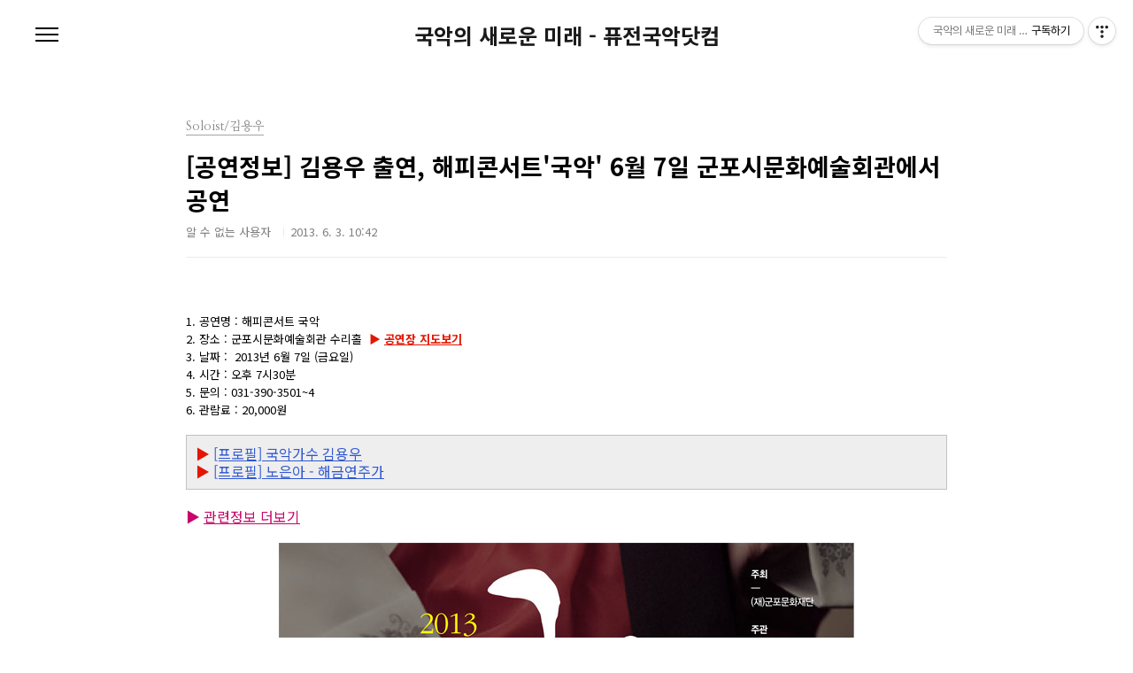

--- FILE ---
content_type: text/html;charset=UTF-8
request_url: https://fusiongugak.tistory.com/entry/%EA%B3%B5%EC%97%B0%EC%A0%95%EB%B3%B4-%EA%B9%80%EC%9A%A9%EC%9A%B0-%EC%B6%9C%EC%97%B0-%ED%95%B4%ED%94%BC%EC%BD%98%EC%84%9C%ED%8A%B8%EA%B5%AD%EC%95%85-6%EC%9B%94-7%EC%9D%BC-%EA%B5%B0%ED%8F%AC%EC%8B%9C%EB%AC%B8%ED%99%94%EC%98%88%EC%88%A0%ED%9A%8C%EA%B4%80%EC%97%90%EC%84%9C-%EA%B3%B5%EC%97%B0
body_size: 56908
content:
<!doctype html>
<html lang="ko">
                                                                                <head>
                <script type="text/javascript">if (!window.T) { window.T = {} }
window.T.config = {"TOP_SSL_URL":"https://www.tistory.com","PREVIEW":false,"ROLE":"guest","PREV_PAGE":"","NEXT_PAGE":"","BLOG":{"id":939222,"name":"fusiongugak","title":"국악의 새로운 미래 - 퓨전국악닷컴","isDormancy":false,"nickName":"korak","status":"open","profileStatus":"normal"},"NEED_COMMENT_LOGIN":false,"COMMENT_LOGIN_CONFIRM_MESSAGE":"","LOGIN_URL":"https://www.tistory.com/auth/login/?redirectUrl=https://fusiongugak.tistory.com/entry/%25EA%25B3%25B5%25EC%2597%25B0%25EC%25A0%2595%25EB%25B3%25B4-%25EA%25B9%2580%25EC%259A%25A9%25EC%259A%25B0-%25EC%25B6%259C%25EC%2597%25B0-%25ED%2595%25B4%25ED%2594%25BC%25EC%25BD%2598%25EC%2584%259C%25ED%258A%25B8%25EA%25B5%25AD%25EC%2595%2585-6%25EC%259B%2594-7%25EC%259D%25BC-%25EA%25B5%25B0%25ED%258F%25AC%25EC%258B%259C%25EB%25AC%25B8%25ED%2599%2594%25EC%2598%2588%25EC%2588%25A0%25ED%259A%258C%25EA%25B4%2580%25EC%2597%2590%25EC%2584%259C-%25EA%25B3%25B5%25EC%2597%25B0","DEFAULT_URL":"https://fusiongugak.tistory.com","USER":{"name":null,"homepage":null,"id":0,"profileImage":null},"SUBSCRIPTION":{"status":"none","isConnected":false,"isPending":false,"isWait":false,"isProcessing":false,"isNone":true},"IS_LOGIN":false,"HAS_BLOG":false,"IS_SUPPORT":false,"IS_SCRAPABLE":false,"TOP_URL":"http://www.tistory.com","JOIN_URL":"https://www.tistory.com/member/join","PHASE":"prod","ROLE_GROUP":"visitor"};
window.T.entryInfo = {"entryId":486,"isAuthor":false,"categoryId":545138,"categoryLabel":"Soloist/김용우"};
window.appInfo = {"domain":"tistory.com","topUrl":"https://www.tistory.com","loginUrl":"https://www.tistory.com/auth/login","logoutUrl":"https://www.tistory.com/auth/logout"};
window.initData = {};

window.TistoryBlog = {
    basePath: "",
    url: "https://fusiongugak.tistory.com",
    tistoryUrl: "https://fusiongugak.tistory.com",
    manageUrl: "https://fusiongugak.tistory.com/manage",
    token: "zBdutUkaG9Z2L5+4CS+rQVjlOXgJAxGzYtIFoG7CkeDbo0vb+sLnqO+b4C+Pkr1Z"
};
var servicePath = "";
var blogURL = "";</script>

                
                
                
                        <!-- BusinessLicenseInfo - START -->
        
            <link href="https://tistory1.daumcdn.net/tistory_admin/userblog/userblog-7e0ff364db2dca01461081915f9748e9916c532a/static/plugin/BusinessLicenseInfo/style.css" rel="stylesheet" type="text/css"/>

            <script>function switchFold(entryId) {
    var businessLayer = document.getElementById("businessInfoLayer_" + entryId);

    if (businessLayer) {
        if (businessLayer.className.indexOf("unfold_license") > 0) {
            businessLayer.className = "business_license_layer";
        } else {
            businessLayer.className = "business_license_layer unfold_license";
        }
    }
}
</script>

        
        <!-- BusinessLicenseInfo - END -->
        <!-- DaumShow - START -->
        <style type="text/css">#daumSearchBox {
    height: 21px;
    background-image: url(//i1.daumcdn.net/imgsrc.search/search_all/show/tistory/plugin/bg_search2_2.gif);
    margin: 5px auto;
    padding: 0;
}

#daumSearchBox input {
    background: none;
    margin: 0;
    padding: 0;
    border: 0;
}

#daumSearchBox #daumLogo {
    width: 34px;
    height: 21px;
    float: left;
    margin-right: 5px;
    background-image: url(//i1.daumcdn.net/img-media/tistory/img/bg_search1_2_2010ci.gif);
}

#daumSearchBox #show_q {
    background-color: transparent;
    border: none;
    font: 12px Gulim, Sans-serif;
    color: #555;
    margin-top: 4px;
    margin-right: 15px;
    float: left;
}

#daumSearchBox #show_btn {
    background-image: url(//i1.daumcdn.net/imgsrc.search/search_all/show/tistory/plugin/bt_search_2.gif);
    width: 37px;
    height: 21px;
    float: left;
    margin: 0;
    cursor: pointer;
    text-indent: -1000em;
}
</style>

        <!-- DaumShow - END -->

<!-- System - START -->

<!-- System - END -->

        <!-- TistoryProfileLayer - START -->
        <link href="https://tistory1.daumcdn.net/tistory_admin/userblog/userblog-7e0ff364db2dca01461081915f9748e9916c532a/static/plugin/TistoryProfileLayer/style.css" rel="stylesheet" type="text/css"/>
<script type="text/javascript" src="https://tistory1.daumcdn.net/tistory_admin/userblog/userblog-7e0ff364db2dca01461081915f9748e9916c532a/static/plugin/TistoryProfileLayer/script.js"></script>

        <!-- TistoryProfileLayer - END -->

                
                <meta http-equiv="X-UA-Compatible" content="IE=Edge">
<meta name="format-detection" content="telephone=no">
<script src="//t1.daumcdn.net/tistory_admin/lib/jquery/jquery-3.5.1.min.js" integrity="sha256-9/aliU8dGd2tb6OSsuzixeV4y/faTqgFtohetphbbj0=" crossorigin="anonymous"></script>
<script type="text/javascript" src="//t1.daumcdn.net/tiara/js/v1/tiara-1.2.0.min.js"></script><meta name="referrer" content="always"/>
<meta name="google-adsense-platform-account" content="ca-host-pub-9691043933427338"/>
<meta name="google-adsense-platform-domain" content="tistory.com"/>
<meta name="description" content="1. 공연명 : 해피콘서트 국악 2. 장소 : 군포시문화예술회관 수리홀 ▶ 공연장 지도보기 3. 날짜 : 2013년 6월 7일 (금요일) 4. 시간 : 오후 7시30분 5. 문의 : 031-390-3501~4 6. 관람료 : 20,000원 ▶ [프로필] 국악가수 김용우 ▶ [프로필] 노은아 - 해금연주가 ▶ 관련정보 더보기"/>
<meta property="og:type" content="article"/>
<meta property="og:url" content="https://fusiongugak.tistory.com/entry/%EA%B3%B5%EC%97%B0%EC%A0%95%EB%B3%B4-%EA%B9%80%EC%9A%A9%EC%9A%B0-%EC%B6%9C%EC%97%B0-%ED%95%B4%ED%94%BC%EC%BD%98%EC%84%9C%ED%8A%B8%EA%B5%AD%EC%95%85-6%EC%9B%94-7%EC%9D%BC-%EA%B5%B0%ED%8F%AC%EC%8B%9C%EB%AC%B8%ED%99%94%EC%98%88%EC%88%A0%ED%9A%8C%EA%B4%80%EC%97%90%EC%84%9C-%EA%B3%B5%EC%97%B0"/>
<meta property="og.article.author" content="알 수 없는 사용자"/>
<meta property="og:site_name" content="국악의 새로운 미래 - 퓨전국악닷컴"/>
<meta property="og:title" content="[공연정보] 김용우 출연, 해피콘서트'국악' 6월 7일 군포시문화예술회관에서 공연"/>
<meta name="by" content="알 수 없는 사용자"/>
<meta property="og:description" content="1. 공연명 : 해피콘서트 국악 2. 장소 : 군포시문화예술회관 수리홀 ▶ 공연장 지도보기 3. 날짜 : 2013년 6월 7일 (금요일) 4. 시간 : 오후 7시30분 5. 문의 : 031-390-3501~4 6. 관람료 : 20,000원 ▶ [프로필] 국악가수 김용우 ▶ [프로필] 노은아 - 해금연주가 ▶ 관련정보 더보기"/>
<meta property="og:image" content="https://img1.daumcdn.net/thumb/R800x0/?scode=mtistory2&fname=https%3A%2F%2Ft1.daumcdn.net%2Fcfile%2Ftistory%2F015D273D51A013F411"/>
<meta property="article:section" content="'공연·전시·축제'"/>
<meta name="twitter:card" content="summary_large_image"/>
<meta name="twitter:site" content="@TISTORY"/>
<meta name="twitter:title" content="[공연정보] 김용우 출연, 해피콘서트'국악' 6월 7일 군포시문화예술회관에서 공연"/>
<meta name="twitter:description" content="1. 공연명 : 해피콘서트 국악 2. 장소 : 군포시문화예술회관 수리홀 ▶ 공연장 지도보기 3. 날짜 : 2013년 6월 7일 (금요일) 4. 시간 : 오후 7시30분 5. 문의 : 031-390-3501~4 6. 관람료 : 20,000원 ▶ [프로필] 국악가수 김용우 ▶ [프로필] 노은아 - 해금연주가 ▶ 관련정보 더보기"/>
<meta property="twitter:image" content="https://img1.daumcdn.net/thumb/R800x0/?scode=mtistory2&fname=https%3A%2F%2Ft1.daumcdn.net%2Fcfile%2Ftistory%2F015D273D51A013F411"/>
<meta content="https://fusiongugak.tistory.com/486" property="dg:plink" content="https://fusiongugak.tistory.com/486"/>
<meta name="plink"/>
<meta name="title" content="[공연정보] 김용우 출연, 해피콘서트'국악' 6월 7일 군포시문화예술회관에서 공연"/>
<meta name="article:media_name" content="국악의 새로운 미래 - 퓨전국악닷컴"/>
<meta property="article:mobile_url" content="https://fusiongugak.tistory.com/m/entry/%EA%B3%B5%EC%97%B0%EC%A0%95%EB%B3%B4-%EA%B9%80%EC%9A%A9%EC%9A%B0-%EC%B6%9C%EC%97%B0-%ED%95%B4%ED%94%BC%EC%BD%98%EC%84%9C%ED%8A%B8%EA%B5%AD%EC%95%85-6%EC%9B%94-7%EC%9D%BC-%EA%B5%B0%ED%8F%AC%EC%8B%9C%EB%AC%B8%ED%99%94%EC%98%88%EC%88%A0%ED%9A%8C%EA%B4%80%EC%97%90%EC%84%9C-%EA%B3%B5%EC%97%B0"/>
<meta property="article:pc_url" content="https://fusiongugak.tistory.com/entry/%EA%B3%B5%EC%97%B0%EC%A0%95%EB%B3%B4-%EA%B9%80%EC%9A%A9%EC%9A%B0-%EC%B6%9C%EC%97%B0-%ED%95%B4%ED%94%BC%EC%BD%98%EC%84%9C%ED%8A%B8%EA%B5%AD%EC%95%85-6%EC%9B%94-7%EC%9D%BC-%EA%B5%B0%ED%8F%AC%EC%8B%9C%EB%AC%B8%ED%99%94%EC%98%88%EC%88%A0%ED%9A%8C%EA%B4%80%EC%97%90%EC%84%9C-%EA%B3%B5%EC%97%B0"/>
<meta property="article:mobile_view_url" content="https://fusiongugak.tistory.com/m/entry/%EA%B3%B5%EC%97%B0%EC%A0%95%EB%B3%B4-%EA%B9%80%EC%9A%A9%EC%9A%B0-%EC%B6%9C%EC%97%B0-%ED%95%B4%ED%94%BC%EC%BD%98%EC%84%9C%ED%8A%B8%EA%B5%AD%EC%95%85-6%EC%9B%94-7%EC%9D%BC-%EA%B5%B0%ED%8F%AC%EC%8B%9C%EB%AC%B8%ED%99%94%EC%98%88%EC%88%A0%ED%9A%8C%EA%B4%80%EC%97%90%EC%84%9C-%EA%B3%B5%EC%97%B0"/>
<meta property="article:pc_view_url" content="https://fusiongugak.tistory.com/entry/%EA%B3%B5%EC%97%B0%EC%A0%95%EB%B3%B4-%EA%B9%80%EC%9A%A9%EC%9A%B0-%EC%B6%9C%EC%97%B0-%ED%95%B4%ED%94%BC%EC%BD%98%EC%84%9C%ED%8A%B8%EA%B5%AD%EC%95%85-6%EC%9B%94-7%EC%9D%BC-%EA%B5%B0%ED%8F%AC%EC%8B%9C%EB%AC%B8%ED%99%94%EC%98%88%EC%88%A0%ED%9A%8C%EA%B4%80%EC%97%90%EC%84%9C-%EA%B3%B5%EC%97%B0"/>
<meta property="article:talk_channel_view_url" content="https://fusiongugak.tistory.com/m/entry/%EA%B3%B5%EC%97%B0%EC%A0%95%EB%B3%B4-%EA%B9%80%EC%9A%A9%EC%9A%B0-%EC%B6%9C%EC%97%B0-%ED%95%B4%ED%94%BC%EC%BD%98%EC%84%9C%ED%8A%B8%EA%B5%AD%EC%95%85-6%EC%9B%94-7%EC%9D%BC-%EA%B5%B0%ED%8F%AC%EC%8B%9C%EB%AC%B8%ED%99%94%EC%98%88%EC%88%A0%ED%9A%8C%EA%B4%80%EC%97%90%EC%84%9C-%EA%B3%B5%EC%97%B0"/>
<meta property="article:pc_service_home" content="https://www.tistory.com"/>
<meta property="article:mobile_service_home" content="https://www.tistory.com/m"/>
<meta property="article:txid" content="939222_486"/>
<meta property="article:published_time" content="2013-06-03T10:42:45+09:00"/>
<meta property="og:regDate" content="20130525103127"/>
<meta property="article:modified_time" content="2013-08-21T18:09:26+09:00"/>
<script type="module" src="https://tistory1.daumcdn.net/tistory_admin/userblog/userblog-7e0ff364db2dca01461081915f9748e9916c532a/static/pc/dist/index.js" defer=""></script>
<script type="text/javascript" src="https://tistory1.daumcdn.net/tistory_admin/userblog/userblog-7e0ff364db2dca01461081915f9748e9916c532a/static/pc/dist/index-legacy.js" defer="" nomodule="true"></script>
<script type="text/javascript" src="https://tistory1.daumcdn.net/tistory_admin/userblog/userblog-7e0ff364db2dca01461081915f9748e9916c532a/static/pc/dist/polyfills-legacy.js" defer="" nomodule="true"></script>
<link rel="icon" sizes="any" href="https://t1.daumcdn.net/tistory_admin/favicon/tistory_favicon_32x32.ico"/>
<link rel="icon" type="image/svg+xml" href="https://t1.daumcdn.net/tistory_admin/top_v2/bi-tistory-favicon.svg"/>
<link rel="apple-touch-icon" href="https://t1.daumcdn.net/tistory_admin/top_v2/tistory-apple-touch-favicon.png"/>
<link rel="stylesheet" type="text/css" href="https://t1.daumcdn.net/tistory_admin/www/style/font.css"/>
<link rel="stylesheet" type="text/css" href="https://tistory1.daumcdn.net/tistory_admin/userblog/userblog-7e0ff364db2dca01461081915f9748e9916c532a/static/style/content.css"/>
<link rel="stylesheet" type="text/css" href="https://tistory1.daumcdn.net/tistory_admin/userblog/userblog-7e0ff364db2dca01461081915f9748e9916c532a/static/pc/dist/index.css"/>
<script type="text/javascript">(function() {
    var tjQuery = jQuery.noConflict(true);
    window.tjQuery = tjQuery;
    window.orgjQuery = window.jQuery; window.jQuery = tjQuery;
    window.jQuery = window.orgjQuery; delete window.orgjQuery;
})()</script>
<script type="text/javascript" src="https://tistory1.daumcdn.net/tistory_admin/userblog/userblog-7e0ff364db2dca01461081915f9748e9916c532a/static/script/base.js"></script>
<script type="text/javascript" src="//developers.kakao.com/sdk/js/kakao.min.js"></script>

                
<meta charset="UTF-8">
<meta name="viewport" content="user-scalable=no, initial-scale=1.0, maximum-scale=1.0, minimum-scale=1.0, width=device-width">
<title>[공연정보] 김용우 출연, 해피콘서트'국악' 6월 7일 군포시문화예술회관에서 공연</title>
<link rel="stylesheet" href="https://tistory1.daumcdn.net/tistory/939222/skin/style.css?_version_=1653526795">
<script src="//t1.daumcdn.net/tistory_admin/lib/jquery/jquery-1.12.4.min.js"></script>

                
                
                <style type="text/css">.another_category {
    border: 1px solid #E5E5E5;
    padding: 10px 10px 5px;
    margin: 10px 0;
    clear: both;
}

.another_category h4 {
    font-size: 12px !important;
    margin: 0 !important;
    border-bottom: 1px solid #E5E5E5 !important;
    padding: 2px 0 6px !important;
}

.another_category h4 a {
    font-weight: bold !important;
}

.another_category table {
    table-layout: fixed;
    border-collapse: collapse;
    width: 100% !important;
    margin-top: 10px !important;
}

* html .another_category table {
    width: auto !important;
}

*:first-child + html .another_category table {
    width: auto !important;
}

.another_category th, .another_category td {
    padding: 0 0 4px !important;
}

.another_category th {
    text-align: left;
    font-size: 12px !important;
    font-weight: normal;
    word-break: break-all;
    overflow: hidden;
    line-height: 1.5;
}

.another_category td {
    text-align: right;
    width: 80px;
    font-size: 11px;
}

.another_category th a {
    font-weight: normal;
    text-decoration: none;
    border: none !important;
}

.another_category th a.current {
    font-weight: bold;
    text-decoration: none !important;
    border-bottom: 1px solid !important;
}

.another_category th span {
    font-weight: normal;
    text-decoration: none;
    font: 10px Tahoma, Sans-serif;
    border: none !important;
}

.another_category_color_gray, .another_category_color_gray h4 {
    border-color: #E5E5E5 !important;
}

.another_category_color_gray * {
    color: #909090 !important;
}

.another_category_color_gray th a.current {
    border-color: #909090 !important;
}

.another_category_color_gray h4, .another_category_color_gray h4 a {
    color: #737373 !important;
}

.another_category_color_red, .another_category_color_red h4 {
    border-color: #F6D4D3 !important;
}

.another_category_color_red * {
    color: #E86869 !important;
}

.another_category_color_red th a.current {
    border-color: #E86869 !important;
}

.another_category_color_red h4, .another_category_color_red h4 a {
    color: #ED0908 !important;
}

.another_category_color_green, .another_category_color_green h4 {
    border-color: #CCE7C8 !important;
}

.another_category_color_green * {
    color: #64C05B !important;
}

.another_category_color_green th a.current {
    border-color: #64C05B !important;
}

.another_category_color_green h4, .another_category_color_green h4 a {
    color: #3EA731 !important;
}

.another_category_color_blue, .another_category_color_blue h4 {
    border-color: #C8DAF2 !important;
}

.another_category_color_blue * {
    color: #477FD6 !important;
}

.another_category_color_blue th a.current {
    border-color: #477FD6 !important;
}

.another_category_color_blue h4, .another_category_color_blue h4 a {
    color: #1960CA !important;
}

.another_category_color_violet, .another_category_color_violet h4 {
    border-color: #E1CEEC !important;
}

.another_category_color_violet * {
    color: #9D64C5 !important;
}

.another_category_color_violet th a.current {
    border-color: #9D64C5 !important;
}

.another_category_color_violet h4, .another_category_color_violet h4 a {
    color: #7E2CB5 !important;
}
</style>

                
                <link rel="stylesheet" type="text/css" href="https://tistory1.daumcdn.net/tistory_admin/userblog/userblog-7e0ff364db2dca01461081915f9748e9916c532a/static/style/revenue.css"/>
<link rel="canonical" href="https://fusiongugak.tistory.com/entry/%EA%B3%B5%EC%97%B0%EC%A0%95%EB%B3%B4-%EA%B9%80%EC%9A%A9%EC%9A%B0-%EC%B6%9C%EC%97%B0-%ED%95%B4%ED%94%BC%EC%BD%98%EC%84%9C%ED%8A%B8%EA%B5%AD%EC%95%85-6%EC%9B%94-7%EC%9D%BC-%EA%B5%B0%ED%8F%AC%EC%8B%9C%EB%AC%B8%ED%99%94%EC%98%88%EC%88%A0%ED%9A%8C%EA%B4%80%EC%97%90%EC%84%9C-%EA%B3%B5%EC%97%B0"/>

<!-- BEGIN STRUCTURED_DATA -->
<script type="application/ld+json">
    {"@context":"http://schema.org","@type":"BlogPosting","mainEntityOfPage":{"@id":"https://fusiongugak.tistory.com/entry/%EA%B3%B5%EC%97%B0%EC%A0%95%EB%B3%B4-%EA%B9%80%EC%9A%A9%EC%9A%B0-%EC%B6%9C%EC%97%B0-%ED%95%B4%ED%94%BC%EC%BD%98%EC%84%9C%ED%8A%B8%EA%B5%AD%EC%95%85-6%EC%9B%94-7%EC%9D%BC-%EA%B5%B0%ED%8F%AC%EC%8B%9C%EB%AC%B8%ED%99%94%EC%98%88%EC%88%A0%ED%9A%8C%EA%B4%80%EC%97%90%EC%84%9C-%EA%B3%B5%EC%97%B0","name":null},"url":"https://fusiongugak.tistory.com/entry/%EA%B3%B5%EC%97%B0%EC%A0%95%EB%B3%B4-%EA%B9%80%EC%9A%A9%EC%9A%B0-%EC%B6%9C%EC%97%B0-%ED%95%B4%ED%94%BC%EC%BD%98%EC%84%9C%ED%8A%B8%EA%B5%AD%EC%95%85-6%EC%9B%94-7%EC%9D%BC-%EA%B5%B0%ED%8F%AC%EC%8B%9C%EB%AC%B8%ED%99%94%EC%98%88%EC%88%A0%ED%9A%8C%EA%B4%80%EC%97%90%EC%84%9C-%EA%B3%B5%EC%97%B0","headline":"[공연정보] 김용우 출연, 해피콘서트'국악' 6월 7일 군포시문화예술회관에서 공연","description":"1. 공연명 : 해피콘서트 국악 2. 장소 : 군포시문화예술회관 수리홀 ▶ 공연장 지도보기 3. 날짜 : 2013년 6월 7일 (금요일) 4. 시간 : 오후 7시30분 5. 문의 : 031-390-3501~4 6. 관람료 : 20,000원 ▶ [프로필] 국악가수 김용우 ▶ [프로필] 노은아 - 해금연주가 ▶ 관련정보 더보기","author":{"@type":"Person","name":"korak","logo":null},"image":{"@type":"ImageObject","url":"https://img1.daumcdn.net/thumb/R800x0/?scode=mtistory2&fname=https%3A%2F%2Ft1.daumcdn.net%2Fcfile%2Ftistory%2F015D273D51A013F411","width":"800px","height":"800px"},"datePublished":"2013-06-03T10:42:45+09:00","dateModified":"2013-08-21T18:09:26+09:00","publisher":{"@type":"Organization","name":"TISTORY","logo":{"@type":"ImageObject","url":"https://t1.daumcdn.net/tistory_admin/static/images/openGraph/opengraph.png","width":"800px","height":"800px"}}}
</script>
<!-- END STRUCTURED_DATA -->
<link rel="stylesheet" type="text/css" href="https://tistory1.daumcdn.net/tistory_admin/userblog/userblog-7e0ff364db2dca01461081915f9748e9916c532a/static/style/dialog.css"/>
<link rel="stylesheet" type="text/css" href="//t1.daumcdn.net/tistory_admin/www/style/top/font.css"/>
<link rel="stylesheet" type="text/css" href="https://tistory1.daumcdn.net/tistory_admin/userblog/userblog-7e0ff364db2dca01461081915f9748e9916c532a/static/style/postBtn.css"/>
<link rel="stylesheet" type="text/css" href="https://tistory1.daumcdn.net/tistory_admin/userblog/userblog-7e0ff364db2dca01461081915f9748e9916c532a/static/style/tistory.css"/>
<script type="text/javascript" src="https://tistory1.daumcdn.net/tistory_admin/userblog/userblog-7e0ff364db2dca01461081915f9748e9916c532a/static/script/common.js"></script>

                
                </head>
                                                <body id="tt-body-page" class="color-gray post-type-text paging-view-more">
                
                
                

<div id="acc-nav">
	<a href="#content">본문 바로가기</a>
</div>
<div id="wrap">
	<header id="header">
		<h1><a href="https://fusiongugak.tistory.com/">국악의 새로운 미래 - 퓨전국악닷컴</a></h1>
		<button type="button" class="mobile-menu"><span>메뉴</span></button>
		<div class="menu">
			<nav id="gnb">
				<ul class="tt_category"><li class=""><a href="/category" class="link_tit"> 퓨전국악닷컴 [All Posts] <span class="c_cnt">(8531)</span> <img alt="N" src="https://tistory1.daumcdn.net/tistory_admin/blogs/image/category/new_ico_5.gif" style="vertical-align:middle;padding-left:2px;"/></a>
  <ul class="category_list"><li class=""><a href="/category/Soloist" class="link_item"> Soloist <span class="c_cnt">(242)</span> </a>
  <ul class="sub_category_list"><li class=""><a href="/category/Soloist/%EA%B9%80%EC%9A%A9%EC%9A%B0" class="link_sub_item"> 김용우 <span class="c_cnt">(14)</span> </a></li>
<li class=""><a href="/category/Soloist/%EC%9D%B4%EC%9E%90%EB%9E%8C" class="link_sub_item"> 이자람 <span class="c_cnt">(31)</span> </a></li>
<li class=""><a href="/category/Soloist/%EB%B0%95%EC%9D%B8%ED%98%9C" class="link_sub_item"> 박인혜 <span class="c_cnt">(33)</span> </a></li>
<li class=""><a href="/category/Soloist/%EC%B5%9C%EC%9C%A4%EC%98%81" class="link_sub_item"> 최윤영 <span class="c_cnt">(7)</span> </a></li>
<li class=""><a href="/category/Soloist/%EA%B9%80%EB%82%98%EB%8B%88" class="link_sub_item"> 김나니 <span class="c_cnt">(11)</span> </a></li>
<li class=""><a href="/category/Soloist/%EC%A7%80%EC%9C%A0%EC%A7%84" class="link_sub_item"> 지유진 <span class="c_cnt">(2)</span> </a></li>
<li class=""><a href="/category/Soloist/%EA%B6%8C%EB%AF%B8%ED%9D%AC" class="link_sub_item"> 권미희 <span class="c_cnt">(5)</span> </a></li>
<li class=""><a href="/category/Soloist/%EC%86%A1%EC%86%8C%ED%9D%AC" class="link_sub_item"> 송소희 <span class="c_cnt">(28)</span> </a></li>
<li class=""><a href="/category/Soloist/%EA%B9%80%ED%9A%A8%EC%98%81" class="link_sub_item"> 김효영 <span class="c_cnt">(14)</span> </a></li>
<li class=""><a href="/category/Soloist/%EA%B0%95%ED%9A%A8%EC%84%A0%20" class="link_sub_item"> 강효선  <span class="c_cnt">(6)</span> </a></li>
<li class=""><a href="/category/Soloist/%EC%A3%BC%EB%B3%B4%EB%9D%BC" class="link_sub_item"> 주보라 <span class="c_cnt">(10)</span> </a></li>
<li class=""><a href="/category/Soloist/%EC%9D%B4%EC%8A%AC%EA%B8%B0" class="link_sub_item"> 이슬기 <span class="c_cnt">(12)</span> </a></li>
<li class=""><a href="/category/Soloist/%EC%A0%95%EB%AF%BC%EC%95%84" class="link_sub_item"> 정민아 <span class="c_cnt">(12)</span> </a></li>
<li class=""><a href="/category/Soloist/%EB%B0%B0%EC%9C%A0%EA%B2%BD" class="link_sub_item"> 배유경 <span class="c_cnt">(3)</span> </a></li>
<li class=""><a href="/category/Soloist/%EA%B9%80%EC%95%A0%EB%9D%BC" class="link_sub_item"> 김애라 <span class="c_cnt">(1)</span> </a></li>
<li class=""><a href="/category/Soloist/%EC%95%88%EC%A7%84%EC%84%B1" class="link_sub_item"> 안진성 <span class="c_cnt">(6)</span> </a></li>
<li class=""><a href="/category/Soloist/%EC%95%88%EC%88%98%EB%A0%A8" class="link_sub_item"> 안수련 <span class="c_cnt">(3)</span> </a></li>
<li class=""><a href="/category/Soloist/%EA%BD%83%EB%B3%84" class="link_sub_item"> 꽃별 <span class="c_cnt">(10)</span> </a></li>
<li class=""><a href="/category/Soloist/%EC%A0%84%EC%A7%80%EC%9D%B8" class="link_sub_item"> 전지인 <span class="c_cnt">(10)</span> </a></li>
<li class=""><a href="/category/Soloist/%EC%A1%B0%ED%98%9C%EB%A0%B9" class="link_sub_item"> 조혜령 <span class="c_cnt">(8)</span> </a></li>
<li class=""><a href="/category/Soloist/%EB%82%A8%EB%AF%B8%EC%84%A0" class="link_sub_item"> 남미선 <span class="c_cnt">(16)</span> </a></li>
</ul>
</li>
<li class=""><a href="/category/Duo%2C%20Trio" class="link_item"> Duo, Trio <span class="c_cnt">(46)</span> </a>
  <ul class="sub_category_list"><li class=""><a href="/category/Duo%2C%20Trio" class="link_sub_item">  <span class="c_cnt">(0)</span> </a></li>
<li class=""><a href="/category/Duo%2C%20Trio/%EA%B0%80%EC%95%BC%EB%9E%91" class="link_sub_item"> 가야랑 <span class="c_cnt">(20)</span> </a></li>
<li class=""><a href="/category/Duo%2C%20Trio/%EB%B0%98%20%5BVann%5D%20" class="link_sub_item"> 반 [Vann]  <span class="c_cnt">(1)</span> </a></li>
<li class=""><a href="/category/Duo%2C%20Trio/%EC%88%A8%20%5Bsu%3Am%5D" class="link_sub_item"> 숨 [su:m] <span class="c_cnt">(5)</span> </a></li>
<li class=""><a href="/category/Duo%2C%20Trio/%EC%95%84%EC%9D%B4%EC%97%90%EC%8A%A4%20%5BIS%5D" class="link_sub_item"> 아이에스 [IS] <span class="c_cnt">(2)</span> </a></li>
<li class=""><a href="/category/Duo%2C%20Trio/%EC%9E%A0%EB%B9%84%EB%82%98%EC%9D%B4" class="link_sub_item"> 잠비나이 <span class="c_cnt">(13)</span> </a></li>
<li class=""><a href="/category/Duo%2C%20Trio/%EB%B9%84%EC%95%84%ED%8A%B8%EB%A6%AC%EC%98%A4" class="link_sub_item"> 비아트리오 <span class="c_cnt">(5)</span> </a></li>
<li class=""><a href="/category/Duo%2C%20Trio/%EC%86%8C%EB%A6%AC%EB%94%94%EB%94%A4" class="link_sub_item"> 소리디딤 <span class="c_cnt">(0)</span> </a></li>
</ul>
</li>
<li class=""><a href="/category/Group" class="link_item"> Group <span class="c_cnt">(481)</span> </a>
  <ul class="sub_category_list"><li class=""><a href="/category/Group/%ED%91%B8%EB%A6%AC" class="link_sub_item"> 푸리 <span class="c_cnt">(5)</span> </a></li>
<li class=""><a href="/category/Group/%EA%B0%95%EC%9D%80%EC%9D%BC%20%ED%95%B4%EA%B8%88%ED%94%8C%EB%9F%AC%EC%8A%A4" class="link_sub_item"> 강은일 해금플러스 <span class="c_cnt">(21)</span> </a></li>
<li class=""><a href="/category/Group/%EA%B3%B5%EB%AA%85" class="link_sub_item"> 공명 <span class="c_cnt">(37)</span> </a></li>
<li class=""><a href="/category/Group/%EB%86%80%EC%9D%B4%ED%84%B0" class="link_sub_item"> 놀이터 <span class="c_cnt">(6)</span> </a></li>
<li class=""><a href="/category/Group/The%20%E6%9E%97%20%5B%EA%B7%B8%EB%A6%BC%5D" class="link_sub_item"> The 林 [그림] <span class="c_cnt">(11)</span> </a></li>
<li class=""><a href="/category/Group/%ED%82%A4%EB%84%A4%ED%8B%B1%20%EA%B5%AD%EC%95%85%EA%B7%B8%EB%A3%B9%20%27%EC%98%8C%27" class="link_sub_item"> 키네틱 국악그룹 '옌' <span class="c_cnt">(0)</span> </a></li>
<li class=""><a href="/category/Group/%EB%B3%84%EB%A7%88%EB%A3%A8" class="link_sub_item"> 별마루 <span class="c_cnt">(1)</span> </a></li>
<li class=""><a href="/category/Group/%EB%B0%94%EC%9D%B4%EB%82%A0%EB%A1%9C%EA%B7%B8" class="link_sub_item"> 바이날로그 <span class="c_cnt">(8)</span> </a></li>
<li class=""><a href="/category/Group/%EC%98%A4%EB%A6%AC%EC%97%94%ED%83%88%20%EC%9D%B5%EC%8A%A4%ED%94%84%EB%A0%88%EC%8A%A4" class="link_sub_item"> 오리엔탈 익스프레스 <span class="c_cnt">(7)</span> </a></li>
<li class=""><a href="/category/Group/%EC%9D%B4%EC%8A%A4%ED%84%B0%EB%85%B9%EC%8A%A4" class="link_sub_item"> 이스터녹스 <span class="c_cnt">(3)</span> </a></li>
<li class=""><a href="/category/Group/%EC%8A%A4%ED%86%A4%EC%9E%AC%EC%A6%88" class="link_sub_item"> 스톤재즈 <span class="c_cnt">(8)</span> </a></li>
<li class=""><a href="/category/Group/%EC%96%B5%EC%8A%A4%20%5BAUX%5D" class="link_sub_item"> 억스 [AUX] <span class="c_cnt">(14)</span> </a></li>
<li class=""><a href="/category/Group/%EC%95%99%EC%83%81%EB%B8%94%20%EC%8B%9C%EB%82%98%EC%9C%84" class="link_sub_item"> 앙상블 시나위 <span class="c_cnt">(40)</span> </a></li>
<li class=""><a href="/category/Group/%ED%94%84%EB%A1%9C%EC%A0%9D%ED%8A%B8%20%EB%9D%BD" class="link_sub_item"> 프로젝트 락 <span class="c_cnt">(17)</span> </a></li>
<li class=""><a href="/category/Group/%EA%B3%A0%EB%9E%98%EC%95%BC" class="link_sub_item"> 고래야 <span class="c_cnt">(47)</span> </a></li>
<li class=""><a href="/category/Group/%ED%9B%8C%20%5BwHOOL%5D" class="link_sub_item"> 훌 [wHOOL] <span class="c_cnt">(6)</span> </a></li>
<li class=""><a href="/category/Group/%EA%B5%AD%EC%95%85%EB%AE%A4%EC%A7%80%EC%BB%AC%20%ED%83%80%EB%A3%A8" class="link_sub_item"> 국악뮤지컬 타루 <span class="c_cnt">(20)</span> </a></li>
<li class=""><a href="/category/Group/%EA%B5%AD%EC%95%85%EC%95%84%EC%B9%B4%ED%8E%A0%EB%9D%BC%20%ED%86%A0%EB%A6%AC%27s" class="link_sub_item"> 국악아카펠라 토리's <span class="c_cnt">(9)</span> </a></li>
<li class=""><a href="/category/Group/%EB%A3%A8%ED%8A%B8%EB%A8%B8%EC%A7%80" class="link_sub_item"> 루트머지 <span class="c_cnt">(27)</span> </a></li>
<li class=""><a href="/category/Group/%EC%95%88%EC%9D%80%EA%B2%BD%20Purity%20%EB%B0%B4%EB%93%9C" class="link_sub_item"> 안은경 Purity 밴드 <span class="c_cnt">(6)</span> </a></li>
<li class=""><a href="/category/Group/%EC%95%84%EB%A6%AC%EC%88%98" class="link_sub_item"> 아리수 <span class="c_cnt">(16)</span> </a></li>
<li class=""><a href="/category/Group/%EC%95%84%EB%82%98%EC%95%BC" class="link_sub_item"> 아나야 <span class="c_cnt">(13)</span> </a></li>
<li class=""><a href="/category/Group/%EC%86%8C%EB%A6%84%20%5BSoul%3A%E9%9F%B3%5D" class="link_sub_item"> 소름 [Soul:音] <span class="c_cnt">(6)</span> </a></li>
<li class=""><a href="/category/Group/%EC%86%8C%EB%A6%AC%EC%95%84" class="link_sub_item"> 소리아 <span class="c_cnt">(10)</span> </a></li>
<li class=""><a href="/category/Group/%EA%B5%AD%EC%95%85%EC%95%99%EC%83%81%EB%B8%94%20%EC%95%84%EB%9D%BC%EC%97%B0" class="link_sub_item"> 국악앙상블 아라연 <span class="c_cnt">(11)</span> </a></li>
<li class=""><a href="/category/Group/%EB%AF%B8%EC%A7%80" class="link_sub_item"> 미지 <span class="c_cnt">(18)</span> </a></li>
<li class=""><a href="/category/Group/%ED%93%A8%EC%A0%84%EA%B5%AD%EC%95%85%20%ED%80%B8" class="link_sub_item"> 퓨전국악 퀸 <span class="c_cnt">(10)</span> </a></li>
<li class=""><a href="/category/Group/%ED%93%A8%EC%A0%84%EA%B5%AD%EC%95%85%20%EB%A6%B0" class="link_sub_item"> 퓨전국악 린 <span class="c_cnt">(6)</span> </a></li>
<li class=""><a href="/category/Group/%ED%93%A8%EC%A0%84%EA%B5%AD%EC%95%85%20%ED%95%98%EB%82%98%EC%97%B0" class="link_sub_item"> 퓨전국악 하나연 <span class="c_cnt">(7)</span> </a></li>
<li class=""><a href="/category/Group/%ED%93%A8%EC%A0%84%EA%B5%AD%EC%95%85%20%EC%97%AC%EB%9E%91" class="link_sub_item"> 퓨전국악 여랑 <span class="c_cnt">(2)</span> </a></li>
<li class=""><a href="/category/Group/%ED%93%A8%EC%A0%84%EA%B5%AD%EC%95%85%20%ED%94%8C%EB%9D%BC%EC%9B%8C" class="link_sub_item"> 퓨전국악 플라워 <span class="c_cnt">(4)</span> </a></li>
<li class=""><a href="/category/Group/%ED%93%A8%EC%A0%84%EA%B5%AD%EC%95%85%20%EC%97%B0%EB%A6%AC%EC%A7%80" class="link_sub_item"> 퓨전국악 연리지 <span class="c_cnt">(4)</span> </a></li>
<li class=""><a href="/category/Group/%ED%93%A8%EC%A0%84%EA%B5%AD%EC%95%85%20%EB%B9%84%EB%8B%A8" class="link_sub_item"> 퓨전국악 비단 <span class="c_cnt">(19)</span> </a></li>
<li class=""><a href="/category/Group/%ED%83%80%EB%8B%88%EB%AA%A8%EC%85%98" class="link_sub_item"> 타니모션 <span class="c_cnt">(11)</span> </a></li>
<li class=""><a href="/category/Group/V.STAR" class="link_sub_item"> V.STAR <span class="c_cnt">(0)</span> </a></li>
<li class=""><a href="/category/Group/%EC%96%B4%EC%BF%A0%EC%8A%A4%ED%8B%B1%EC%95%99%EC%83%81%EB%B8%94%20%EC%9E%AC%EB%B9%84%20" class="link_sub_item"> 어쿠스틱앙상블 재비  <span class="c_cnt">(26)</span> </a></li>
<li class=""><a href="/category/Group/%EC%8B%A4%ED%81%AC%EB%A1%9C%EB%93%9C" class="link_sub_item"> 실크로드 <span class="c_cnt">(3)</span> </a></li>
<li class=""><a href="/category/Group/%EA%B9%80%EA%B3%84%ED%9D%AC%EB%B0%B4%EB%93%9C" class="link_sub_item"> 김계희밴드 <span class="c_cnt">(7)</span> </a></li>
<li class=""><a href="/category/Group/The%20%EB%A9%94%EC%95%84%EB%A6%AC" class="link_sub_item"> The 메아리 <span class="c_cnt">(6)</span> </a></li>
<li class=""><a href="/category/Group/%EB%B2%BC%EB%A6%AC%EA%B5%AD%EC%95%85%EB%8B%A8" class="link_sub_item"> 벼리국악단 <span class="c_cnt">(7)</span> </a></li>
<li class=""><a href="/category/Group/%ED%93%A8%EC%A0%84%EA%B5%AD%EC%95%85%EA%B7%B8%EB%A3%B9%20%EB%8F%84%EC%8B%9C%EB%9D%BD" class="link_sub_item"> 퓨전국악그룹 도시락 <span class="c_cnt">(2)</span> </a></li>
</ul>
</li>
<li class=""><a href="/category/%EC%8B%A4%EB%82%B4%EC%95%85%EB%8B%A8" class="link_item"> 실내악단 <span class="c_cnt">(88)</span> </a>
  <ul class="sub_category_list"><li class=""><a href="/category/%EC%8B%A4%EB%82%B4%EC%95%85%EB%8B%A8/%EC%8A%AC%EA%B8%B0%EB%91%A5" class="link_sub_item"> 슬기둥 <span class="c_cnt">(6)</span> </a></li>
<li class=""><a href="/category/%EC%8B%A4%EB%82%B4%EC%95%85%EB%8B%A8/%EB%8B%A4%EC%8A%A4%EB%A6%84" class="link_sub_item"> 다스름 <span class="c_cnt">(5)</span> </a></li>
<li class=""><a href="/category/%EC%8B%A4%EB%82%B4%EC%95%85%EB%8B%A8/%EC%9D%B4%EB%B3%91%EC%9A%B1%EA%B3%BC%20%EC%96%B4%EC%9A%B8%EB%A6%BC" class="link_sub_item"> 이병욱과 어울림 <span class="c_cnt">(7)</span> </a></li>
<li class=""><a href="/category/%EC%8B%A4%EB%82%B4%EC%95%85%EB%8B%A8/%EC%88%99%EB%AA%85%EA%B0%80%EC%95%BC%EA%B8%88%EC%97%B0%EC%A3%BC%EB%8B%A8" class="link_sub_item"> 숙명가야금연주단 <span class="c_cnt">(18)</span> </a></li>
<li class=""><a href="/category/%EC%8B%A4%EB%82%B4%EC%95%85%EB%8B%A8/%EB%B0%94%EB%9E%8C%EA%B3%B6" class="link_sub_item"> 바람곶 <span class="c_cnt">(3)</span> </a></li>
<li class=""><a href="/category/%EC%8B%A4%EB%82%B4%EC%95%85%EB%8B%A8/%EC%A0%95%EA%B0%80%EC%95%85%ED%9A%8C" class="link_sub_item"> 정가악회 <span class="c_cnt">(19)</span> </a></li>
<li class=""><a href="/category/%EC%8B%A4%EB%82%B4%EC%95%85%EB%8B%A8/%ED%92%80%EB%A6%BC%EC%95%99%EC%83%81%EB%B8%94" class="link_sub_item"> 풀림앙상블 <span class="c_cnt">(4)</span> </a></li>
<li class=""><a href="/category/%EC%8B%A4%EB%82%B4%EC%95%85%EB%8B%A8/%EA%B0%80%EC%95%BC%EA%B8%88%20%EC%95%99%EC%83%81%EB%B8%94%20%27%EC%97%AC%EC%9A%B8%27" class="link_sub_item"> 가야금 앙상블 '여울' <span class="c_cnt">(3)</span> </a></li>
<li class=""><a href="/category/%EC%8B%A4%EB%82%B4%EC%95%85%EB%8B%A8/%EA%B0%80%EC%95%BC%EA%B8%88%20%EC%95%99%EC%83%81%EB%B8%94%20%27%EC%82%AC%EA%B3%84%27" class="link_sub_item"> 가야금 앙상블 '사계' <span class="c_cnt">(4)</span> </a></li>
<li class=""><a href="/category/%EC%8B%A4%EB%82%B4%EC%95%85%EB%8B%A8/%EA%B1%B0%EB%AC%B8%EA%B3%A0%ED%8C%A9%ED%86%A0%EB%A6%AC%20" class="link_sub_item"> 거문고팩토리  <span class="c_cnt">(10)</span> </a></li>
<li class=""><a href="/category/%EC%8B%A4%EB%82%B4%EC%95%85%EB%8B%A8/%EC%9D%B4%ED%98%84%EC%9D%98%20%EB%86%8D" class="link_sub_item"> 이현의 농 <span class="c_cnt">(1)</span> </a></li>
<li class=""><a href="/category/%EC%8B%A4%EB%82%B4%EC%95%85%EB%8B%A8/%EB%B6%88%EC%84%B8%EC%B6%9C" class="link_sub_item"> 불세출 <span class="c_cnt">(8)</span> </a></li>
</ul>
</li>
<li class=""><a href="/category/%EC%97%B0%ED%9D%AC/%ED%83%80%EC%95%85%EA%B7%B8%EB%A3%B9" class="link_item"> 연희/타악그룹 <span class="c_cnt">(89)</span> </a>
  <ul class="sub_category_list"><li class=""><a href="/category/%EC%97%B0%ED%9D%AC/%ED%83%80%EC%95%85%EA%B7%B8%EB%A3%B9/%EB%93%A4%EC%86%8C%EB%A6%AC" class="link_sub_item"> 들소리 <span class="c_cnt">(12)</span> </a></li>
<li class=""><a href="/category/%EC%97%B0%ED%9D%AC/%ED%83%80%EC%95%85%EA%B7%B8%EB%A3%B9/%EB%85%B8%EB%A6%84%EB%A7%88%EC%B9%98" class="link_sub_item"> 노름마치 <span class="c_cnt">(14)</span> </a></li>
<li class=""><a href="/category/%EC%97%B0%ED%9D%AC/%ED%83%80%EC%95%85%EA%B7%B8%EB%A3%B9/The%20%EA%B4%91%EB%8C%80" class="link_sub_item"> The 광대 <span class="c_cnt">(27)</span> </a></li>
<li class=""><a href="/category/%EC%97%B0%ED%9D%AC/%ED%83%80%EC%95%85%EA%B7%B8%EB%A3%B9/%EC%B2%AD%EB%B0%B0%EC%97%B0%ED%9D%AC%EB%8B%A8" class="link_sub_item"> 청배연희단 <span class="c_cnt">(5)</span> </a></li>
<li class=""><a href="/category/%EC%97%B0%ED%9D%AC/%ED%83%80%EC%95%85%EA%B7%B8%EB%A3%B9/%EC%97%B0%ED%9D%AC%EC%BB%B4%ED%8D%BC%EB%8B%88%20%EC%9C%A0%ED%9D%AC" class="link_sub_item"> 연희컴퍼니 유희 <span class="c_cnt">(14)</span> </a></li>
<li class=""><a href="/category/%EC%97%B0%ED%9D%AC/%ED%83%80%EC%95%85%EA%B7%B8%EB%A3%B9/%EA%B4%91%EA%B0%9C%ED%86%A0%20%EC%82%AC%EB%AC%BC%EB%86%80%EC%9D%B4" class="link_sub_item"> 광개토 사물놀이 <span class="c_cnt">(14)</span> </a></li>
<li class=""><a href="/category/%EC%97%B0%ED%9D%AC/%ED%83%80%EC%95%85%EA%B7%B8%EB%A3%B9/%EC%97%AC%EC%84%B1%EC%A0%84%ED%86%B5%ED%83%80%EC%95%85%EA%B7%B8%EB%A3%B9%20%EB%8F%84%EB%8F%84" class="link_sub_item"> 여성전통타악그룹 도도 <span class="c_cnt">(2)</span> </a></li>
</ul>
</li>
<li class=""><a href="/category/%EC%9E%91%EA%B3%A1/%EA%B8%B0%ED%83%80" class="link_item"> 작곡/기타 <span class="c_cnt">(5)</span> </a>
  <ul class="sub_category_list"><li class=""><a href="/category/%EC%9E%91%EA%B3%A1/%EA%B8%B0%ED%83%80/%EC%9B%90%EC%9D%BC" class="link_sub_item"> 원일 <span class="c_cnt">(2)</span> </a></li>
<li class=""><a href="/category/%EC%9E%91%EA%B3%A1/%EA%B8%B0%ED%83%80/%EC%9C%A0%EC%9D%80%EC%84%A0%20" class="link_sub_item"> 유은선  <span class="c_cnt">(0)</span> </a></li>
<li class=""><a href="/category/%EC%9E%91%EA%B3%A1/%EA%B8%B0%ED%83%80/%EB%B0%95%EA%B2%BD%ED%9B%88" class="link_sub_item"> 박경훈 <span class="c_cnt">(3)</span> </a></li>
</ul>
</li>
<li class=""><a href="/category/%EA%B4%80%EB%A0%A8%20%EC%A0%95%EB%B3%B4%2C%EC%9E%90%EB%A3%8C" class="link_item"> 관련 정보,자료 <span class="c_cnt">(7519)</span> <img alt="N" src="https://tistory1.daumcdn.net/tistory_admin/blogs/image/category/new_ico_5.gif" style="vertical-align:middle;padding-left:2px;"/></a>
  <ul class="sub_category_list"><li class=""><a href="/category/%EA%B4%80%EB%A0%A8%20%EC%A0%95%EB%B3%B4%2C%EC%9E%90%EB%A3%8C/%EA%B2%BD%EC%97%B0%EB%8C%80%ED%9A%8C%2C%20%EB%AA%A8%EC%A7%91%EC%95%88%EB%82%B4" class="link_sub_item"> 경연대회, 모집안내 <span class="c_cnt">(765)</span> </a></li>
<li class=""><a href="/category/%EA%B4%80%EB%A0%A8%20%EC%A0%95%EB%B3%B4%2C%EC%9E%90%EB%A3%8C/%EB%AE%A4%EC%A7%80%EC%85%98%20%ED%94%84%EB%A1%9C%ED%95%84%20" class="link_sub_item"> 뮤지션 프로필  <span class="c_cnt">(1)</span> </a></li>
<li class=""><a href="/category/%EA%B4%80%EB%A0%A8%20%EC%A0%95%EB%B3%B4%2C%EC%9E%90%EB%A3%8C/%EB%AE%A4%EC%A7%80%EC%85%98%28%ED%8C%80%29%20%ED%94%84%EB%A1%9C%ED%95%84" class="link_sub_item"> 뮤지션(팀) 프로필 <span class="c_cnt">(0)</span> </a></li>
<li class=""><a href="/category/%EA%B4%80%EB%A0%A8%20%EC%A0%95%EB%B3%B4%2C%EC%9E%90%EB%A3%8C/%EA%B4%80%EB%A0%A8%20%EB%89%B4%EC%8A%A4" class="link_sub_item"> 관련 뉴스 <span class="c_cnt">(328)</span> </a></li>
<li class=""><a href="/category/%EA%B4%80%EB%A0%A8%20%EC%A0%95%EB%B3%B4%2C%EC%9E%90%EB%A3%8C/%EA%B3%B5%EC%97%B0/%ED%96%89%EC%82%AC%20%EC%86%8C%EC%8B%9D" class="link_sub_item"> 공연/행사 소식 <span class="c_cnt">(5620)</span> <img alt="N" src="https://tistory1.daumcdn.net/tistory_admin/blogs/image/category/new_ico_5.gif" style="vertical-align:middle;padding-left:2px;"/></a></li>
<li class=""><a href="/category/%EA%B4%80%EB%A0%A8%20%EC%A0%95%EB%B3%B4%2C%EC%9E%90%EB%A3%8C/%EB%B0%A9%EC%86%A1/%EC%9D%8C%EB%B0%98%20%EC%A0%95%EB%B3%B4" class="link_sub_item"> 방송/음반 정보 <span class="c_cnt">(607)</span> <img alt="N" src="https://tistory1.daumcdn.net/tistory_admin/blogs/image/category/new_ico_5.gif" style="vertical-align:middle;padding-left:2px;"/></a></li>
<li class=""><a href="/category/%EA%B4%80%EB%A0%A8%20%EC%A0%95%EB%B3%B4%2C%EC%9E%90%EB%A3%8C/%EB%8F%99%EC%98%81%EC%83%81" class="link_sub_item"> 동영상 <span class="c_cnt">(115)</span> </a></li>
<li class=""><a href="/category/%EA%B4%80%EB%A0%A8%20%EC%A0%95%EB%B3%B4%2C%EC%9E%90%EB%A3%8C/%EC%B9%BC%EB%9F%BC%2C%EC%B0%B8%EC%A1%B0%2C%EC%9E%90%EB%A3%8C%20%EB%93%B1%20%EA%B8%B0%ED%83%80" class="link_sub_item"> 칼럼,참조,자료 등 기타 <span class="c_cnt">(83)</span> </a></li>
</ul>
</li>
</ul>
</li>
</ul>

			</nav>
			<div class="social-link">
				
				
				
				
			</div>
			<p>POWERED BY TISTORY</p>
		</div>
		<div class="search">
			
					<input type="text" name="search" value="" placeholder="검색내용을 입력하세요." onkeypress="if (event.keyCode == 13) { try {
    window.location.href = '/search' + '/' + looseURIEncode(document.getElementsByName('search')[0].value);
    document.getElementsByName('search')[0].value = '';
    return false;
} catch (e) {} }">
					<button type="submit" onclick="try {
    window.location.href = '/search' + '/' + looseURIEncode(document.getElementsByName('search')[0].value);
    document.getElementsByName('search')[0].value = '';
    return false;
} catch (e) {}">검색</button>
				
		</div>
	</header>
	<hr>
	<section class="container">
		
		<article id="content">
			

			

			

			

			<div class="inner">
				

				            
                
	
	
		<div class="hgroup">
			<div class="category">Soloist/김용우</div>
			<h1>[공연정보] 김용우 출연, 해피콘서트'국악' 6월 7일 군포시문화예술회관에서 공연 </h1>
			<div class="post-meta">
				<span class="author">알 수 없는 사용자</span>
				<span class="date">2013. 6. 3. 10:42</span>
				
			</div>
		</div>
		<div class="entry-content">
			            <!-- System - START -->

<!-- System - END -->

            <div class="contents_style"><DIV><SPAN style="FONT-SIZE: 13px">1. 공연명 : 해피콘서트 국악<br />
2. 장소 : 군포시문화예술회관 수리홀&nbsp; <STRONG><FONT color=#e31600>▶ </FONT></STRONG><A href="http://me2.do/xS086Cw5" target=_blank><STRONG><FONT color=#e31600>공연장 지도보기</FONT></STRONG></A><br />
3.&nbsp;날짜 :&nbsp;&nbsp;2013년 6월 7일 (금요일)&nbsp;&nbsp;&nbsp;&nbsp;&nbsp;&nbsp;&nbsp;&nbsp;&nbsp;&nbsp;&nbsp;&nbsp;&nbsp;&nbsp;&nbsp;&nbsp;&nbsp;&nbsp;&nbsp;&nbsp;&nbsp;&nbsp;&nbsp;&nbsp;&nbsp; </SPAN></DIV>
<DIV><SPAN style="FONT-SIZE: 13px">4.&nbsp;시간 :&nbsp;<SPAN class=st>오후 7시30분</SPAN>&nbsp;&nbsp;&nbsp;&nbsp;&nbsp;&nbsp;&nbsp;&nbsp;&nbsp;&nbsp;&nbsp;&nbsp;&nbsp;&nbsp; <br />
5. 문의 : <SPAN class=st>031-390-3501~4</SPAN></SPAN></DIV>
<DIV><SPAN style="FONT-SIZE: 13px">6.&nbsp;관람료 : 20,000원</SPAN></DIV><br />

<DIV style="BORDER-BOTTOM: #c1c1c1 1px solid; BORDER-LEFT: #c1c1c1 1px solid; PADDING-BOTTOM: 10px; BACKGROUND-COLOR: #eeeeee; PADDING-LEFT: 10px; PADDING-RIGHT: 10px; BORDER-TOP: #c1c1c1 1px solid; BORDER-RIGHT: #c1c1c1 1px solid; PADDING-TOP: 10px" class=txc-textbox><FONT color=#e31600>▶ <A href="http://fusiongugak.tistory.com/entry/대표소리꾼-김용우-프로필" target=_blank><FONT color=#3058d2>[프로필] 국악가수 김용우</FONT></A><br />
▶ <A href="http://fusiongugak.tistory.com/entry/프로필-노은아-해금연주가" target=_blank><FONT color=#3058d2>[프로필] 노은아 - 해금연주가</FONT></A><br />
</FONT></DIV><FONT color=#c8056a><br />
▶ </FONT><A href="http://me2.do/FcZkAGWR" target=_blank><FONT color=#c8056a>관련정보 더보기</FONT></A><br />
<br />
<P style="MARGIN: 0px"><div class="imageblock center" style="text-align: center; clear: both;"><img src="https://t1.daumcdn.net/cfile/tistory/015D273D51A013F411" style="max-width: 100%; height: auto;" srcset="https://img1.daumcdn.net/thumb/R1280x0/?scode=mtistory2&fname=https%3A%2F%2Ft1.daumcdn.net%2Fcfile%2Ftistory%2F015D273D51A013F411" width="650" height="872" alt="김용우 , 노은아" filename="cfile8.uf@015D273D51A013F41130A1.jpg" filemime=""/></div>
</P></div>
            <!-- System - START -->

<!-- System - END -->

                    <div class="container_postbtn #post_button_group">
  <div class="postbtn_like"><script>window.ReactionButtonType = 'reaction';
window.ReactionApiUrl = '//fusiongugak.tistory.com/reaction';
window.ReactionReqBody = {
    entryId: 486
}</script>
<div class="wrap_btn" id="reaction-486" data-tistory-react-app="Reaction"></div><div class="wrap_btn wrap_btn_share"><button type="button" class="btn_post sns_btn btn_share" aria-expanded="false" data-thumbnail-url="https://img1.daumcdn.net/thumb/R800x0/?scode=mtistory2&amp;fname=https%3A%2F%2Ft1.daumcdn.net%2Fcfile%2Ftistory%2F015D273D51A013F411" data-title="[공연정보] 김용우 출연, 해피콘서트'국악' 6월 7일 군포시문화예술회관에서 공연" data-description="1. 공연명 : 해피콘서트 국악 2. 장소 : 군포시문화예술회관 수리홀 ▶ 공연장 지도보기 3. 날짜 : 2013년 6월 7일 (금요일) 4. 시간 : 오후 7시30분 5. 문의 : 031-390-3501~4 6. 관람료 : 20,000원 ▶ [프로필] 국악가수 김용우 ▶ [프로필] 노은아 - 해금연주가 ▶ 관련정보 더보기" data-profile-image="https://tistory1.daumcdn.net/tistory/939222/attach/75388cf1740c4a5885d8b40f0c4d512e" data-profile-name="알 수 없는 사용자" data-pc-url="https://fusiongugak.tistory.com/entry/%EA%B3%B5%EC%97%B0%EC%A0%95%EB%B3%B4-%EA%B9%80%EC%9A%A9%EC%9A%B0-%EC%B6%9C%EC%97%B0-%ED%95%B4%ED%94%BC%EC%BD%98%EC%84%9C%ED%8A%B8%EA%B5%AD%EC%95%85-6%EC%9B%94-7%EC%9D%BC-%EA%B5%B0%ED%8F%AC%EC%8B%9C%EB%AC%B8%ED%99%94%EC%98%88%EC%88%A0%ED%9A%8C%EA%B4%80%EC%97%90%EC%84%9C-%EA%B3%B5%EC%97%B0" data-relative-pc-url="/entry/%EA%B3%B5%EC%97%B0%EC%A0%95%EB%B3%B4-%EA%B9%80%EC%9A%A9%EC%9A%B0-%EC%B6%9C%EC%97%B0-%ED%95%B4%ED%94%BC%EC%BD%98%EC%84%9C%ED%8A%B8%EA%B5%AD%EC%95%85-6%EC%9B%94-7%EC%9D%BC-%EA%B5%B0%ED%8F%AC%EC%8B%9C%EB%AC%B8%ED%99%94%EC%98%88%EC%88%A0%ED%9A%8C%EA%B4%80%EC%97%90%EC%84%9C-%EA%B3%B5%EC%97%B0" data-blog-title="국악의 새로운 미래 - 퓨전국악닷컴"><span class="ico_postbtn ico_share">공유하기</span></button>
  <div class="layer_post" id="tistorySnsLayer"></div>
</div><div class="wrap_btn wrap_btn_etc" data-entry-id="486" data-entry-visibility="public" data-category-visibility="public"><button type="button" class="btn_post btn_etc2" aria-expanded="false"><span class="ico_postbtn ico_etc">게시글 관리</span></button>
  <div class="layer_post" id="tistoryEtcLayer"></div>
</div></div>
<button type="button" class="btn_menu_toolbar btn_subscription #subscribe" data-blog-id="939222" data-url="https://fusiongugak.tistory.com/entry/%EA%B3%B5%EC%97%B0%EC%A0%95%EB%B3%B4-%EA%B9%80%EC%9A%A9%EC%9A%B0-%EC%B6%9C%EC%97%B0-%ED%95%B4%ED%94%BC%EC%BD%98%EC%84%9C%ED%8A%B8%EA%B5%AD%EC%95%85-6%EC%9B%94-7%EC%9D%BC-%EA%B5%B0%ED%8F%AC%EC%8B%9C%EB%AC%B8%ED%99%94%EC%98%88%EC%88%A0%ED%9A%8C%EA%B4%80%EC%97%90%EC%84%9C-%EA%B3%B5%EC%97%B0" data-device="web_pc" data-tiara-action-name="구독 버튼_클릭"><em class="txt_state"></em><strong class="txt_tool_id">국악의 새로운 미래 - 퓨전국악닷컴</strong><span class="img_common_tistory ico_check_type1"></span></button>  <div data-tistory-react-app="SupportButton"></div>
</div>

                    <!-- PostListinCategory - START -->
<div class="another_category another_category_color_gray">
  <h4>'<a href="/category/Soloist">Soloist</a> &gt; <a href="/category/Soloist/%EA%B9%80%EC%9A%A9%EC%9A%B0">김용우</a>' 카테고리의 다른 글</h4>
  <table>
    <tr>
      <th><a href="/entry/%EC%86%8C%EB%A6%AC%EA%BE%BC-%EA%B9%80%EC%9A%A9%EC%9A%B0%EC%9D%98-%EC%8B%A0%EB%82%98%EB%8A%94-%EC%BD%98%EC%84%9C%ED%8A%B8-9%EC%9B%94-28%EC%9D%BC%E6%9C%88-%EA%BF%88%EC%9D%98%EC%88%B2-%EC%95%84%ED%8A%B8%EC%84%BC%ED%84%B0-%EC%BD%98%EC%84%9C%ED%8A%B8%ED%99%80">소리꾼 김용우의 '신나는 콘서트' - 9월 28일(月) 꿈의숲 아트센터 콘서트홀</a>&nbsp;&nbsp;<span>(0)</span></th>
      <td>2015.09.09</td>
    </tr>
    <tr>
      <th><a href="/entry/%EC%86%8C%EB%A6%AC%EA%BE%BC-%EA%B9%80%EC%9A%A9%EC%9A%B0-The-%EC%95%84%EB%A6%AC%EB%9E%91-11%EC%9B%94-11%EC%9D%BC%E7%81%AB-%EC%B6%A9%EB%82%A8-%EC%B2%AD%EC%96%91%EA%B5%B0-%EC%B2%AD%EC%96%91%EB%AC%B8%ED%99%94%EC%98%88%EC%88%A0%ED%9A%8C%EA%B4%80">소리꾼 &lt;김용우 The 아리랑&gt;, 11월 11일(火) 충남 청양군 청양문화예술회관</a>&nbsp;&nbsp;<span>(0)</span></th>
      <td>2014.11.07</td>
    </tr>
    <tr>
      <th><a href="/entry/4%EC%9B%94-28%EC%9D%BC29%EC%9D%BC-%EC%84%B8%EC%A2%85%EB%8C%80%EA%B7%B9%EC%9E%A5-%EC%B2%9C%EC%9B%90%EC%9D%98%ED%96%89%EB%B3%B5-%EC%96%BC%EC%94%A8%EA%B5%AC-%EC%8B%A0%EB%82%98%EB%8A%94-%EC%BD%98%EC%84%9C%ED%8A%B8-%EA%B9%80%EC%9A%A9%EC%9A%B0-%EC%B6%9C%EC%97%B0">4월 28일~29일 세종대극장, 천원의행복 `얼씨구! 신나는 콘서트` (김용우 출연)</a>&nbsp;&nbsp;<span>(0)</span></th>
      <td>2014.04.01</td>
    </tr>
    <tr>
      <th><a href="/entry/%EA%B3%B5%EC%97%B0%EC%A0%95%EB%B3%B4-%EC%8A%A4%ED%83%80%EC%99%80-%ED%95%A8%EA%BB%98-%EA%B9%80%EC%9A%A9%EC%9A%B0%EA%B5%AD%EC%95%85-%EB%B8%8C%EB%9F%B0%EC%B9%98-%EC%BD%98%EC%84%9C%ED%8A%B8%EC%A0%95%EC%98%A4%EC%9D%98%EC%9D%8C%EC%95%85%ED%9A%8C6%EC%9B%94-19%EC%9D%BC-%EA%B5%AD%EB%A6%BD%EA%B7%B9%EC%9E%A5-%EA%B3%B5%EC%97%B0">[공연정보] 6월19일 국립극장 '정오의음악회' - 스타와함께 김용우 국악 브런치 콘서트</a>&nbsp;&nbsp;<span>(0)</span></th>
      <td>2013.06.17</td>
    </tr>
    <tr>
      <th><a href="/entry/%EA%B3%B5%EC%97%B0%EC%A0%95%EB%B3%B4-KBS%EA%B5%AD%EC%95%85%EA%B4%80%ED%98%84%EC%95%85%EB%8B%A8-%EB%AF%BC%EC%9A%94-%EC%83%88-%EC%98%B7%EC%9D%84-%EC%9E%85%EB%8B%A4-III%EA%B9%80%EC%9A%A9%EC%9A%B0-%EC%B6%9C%EC%97%B06%EC%9B%94-13%EC%9D%BC-%EA%B3%B5%EC%97%B0">[공연정보] KBS국악관현악단&lt;민요,새 옷을 입다 III&gt; 김용우 출연, 6월 13일 KBS홀 공연</a>&nbsp;&nbsp;<span>(0)</span></th>
      <td>2013.06.13</td>
    </tr>
    <tr>
      <th><a href="/entry/%EB%8F%99%EC%98%81%EC%83%81-%ED%92%8D%EA%B5%AC%EC%86%8C%EB%A6%AC-%EA%B9%80%EC%9A%A9%EC%9A%B0-%EC%95%84%EC%B9%B4%ED%8E%A0%EB%9D%BC-%EA%B7%B8%EB%A3%B9-%EC%95%84%EC%B9%B4%EC%8B%9C%EC%95%84">[퓨전국악 동영상] 풍구소리 - 김용우, 아카펠라 그룹 '아카시아'</a>&nbsp;&nbsp;<span>(0)</span></th>
      <td>2013.04.17</td>
    </tr>
    <tr>
      <th><a href="/entry/%EB%8F%99%EC%98%81%EC%83%81-%EA%B9%80%EC%9A%A9%EC%9A%B0%EC%9D%98-%E7%A5%9E%EB%82%98%EB%8A%94-%EC%BD%98%EC%84%9C%ED%8A%B8">[동영상] 김용우의 神나는 콘서트</a>&nbsp;&nbsp;<span>(0)</span></th>
      <td>2013.04.12</td>
    </tr>
    <tr>
      <th><a href="/entry/%EB%8F%99%EC%98%81%EC%83%81-%EC%95%84%EB%8B%88-%EB%85%B8%EC%A7%80%EB%8A%94-%EB%AA%BB%ED%95%98%EB%A6%AC%EB%9D%BC-%EC%B0%BD%EB%B6%80%ED%83%80%EB%A0%B9-%EA%B9%80%EC%9A%A9%EC%9A%B0-%EC%99%B8-%ED%8E%B8%EA%B3%A1-%EA%B6%8C%EC%98%A4%EC%A4%80">[동영상] 아니 노지는 못하리라 (창부타령) - 김용우 외 (편곡: 권오준)</a>&nbsp;&nbsp;<span>(0)</span></th>
      <td>2013.04.12</td>
    </tr>
    <tr>
      <th><a href="/entry/3%EC%9B%94-14%EC%9D%BC-KBS%ED%99%80%EC%97%90%EC%84%9C-KBS%EA%B5%AD%EC%95%85%EA%B4%80%ED%98%84%EC%95%85%EB%8B%A8-%EC%97%B0%EC%A3%BC%ED%9A%8C%ED%98%BC%EC%9D%98-%EC%86%8C%EB%A6%AC-%EC%95%84%EB%A6%AC%EB%9E%91">[공연정보] 3월 14일 KBS홀에서 KBS국악관현악단 연주회 - '혼의 소리 아리랑'</a>&nbsp;&nbsp;<span>(0)</span></th>
      <td>2013.03.11</td>
    </tr>
    <tr>
      <th><a href="/entry/%EB%8F%99%EC%98%81%EC%83%81-%EC%9E%A5%ED%83%80%EB%A0%B9-%EA%B9%80%EC%9A%A9%EC%9A%B0">[동영상] 장타령 - 김용우</a>&nbsp;&nbsp;<span>(0)</span></th>
      <td>2013.03.09</td>
    </tr>
  </table>
</div>

<!-- PostListinCategory - END -->

		</div>
		

		
			<div class="related-articles">
				<h2><strong>'Soloist/김용우'</strong> Related Articles</h2>
				<ul>
					
						<li>
							<a href="/entry/%EA%B3%B5%EC%97%B0%EC%A0%95%EB%B3%B4-%EC%8A%A4%ED%83%80%EC%99%80-%ED%95%A8%EA%BB%98-%EA%B9%80%EC%9A%A9%EC%9A%B0%EA%B5%AD%EC%95%85-%EB%B8%8C%EB%9F%B0%EC%B9%98-%EC%BD%98%EC%84%9C%ED%8A%B8%EC%A0%95%EC%98%A4%EC%9D%98%EC%9D%8C%EC%95%85%ED%9A%8C6%EC%9B%94-19%EC%9D%BC-%EA%B5%AD%EB%A6%BD%EA%B7%B9%EC%9E%A5-%EA%B3%B5%EC%97%B0?category=545138">
								<span class="thum">
									
										<img src="//i1.daumcdn.net/thumb/C264x200/?fname=https%3A%2F%2Ft1.daumcdn.net%2Fcfile%2Ftistory%2F0229314B51AEA35B2A" alt="">
									
								</span>
								<span class="title">[공연정보] 6월19일 국립극장 '정오의음악회' - 스타와함께 김용우 국악 브런치 콘서트</span>
							</a>
						</li>
					
						<li>
							<a href="/entry/%EA%B3%B5%EC%97%B0%EC%A0%95%EB%B3%B4-KBS%EA%B5%AD%EC%95%85%EA%B4%80%ED%98%84%EC%95%85%EB%8B%A8-%EB%AF%BC%EC%9A%94-%EC%83%88-%EC%98%B7%EC%9D%84-%EC%9E%85%EB%8B%A4-III%EA%B9%80%EC%9A%A9%EC%9A%B0-%EC%B6%9C%EC%97%B06%EC%9B%94-13%EC%9D%BC-%EA%B3%B5%EC%97%B0?category=545138">
								<span class="thum">
									
										<img src="//i1.daumcdn.net/thumb/C264x200/?fname=https%3A%2F%2Ft1.daumcdn.net%2Fcfile%2Ftistory%2F2751313C51AD44C630" alt="">
									
								</span>
								<span class="title">[공연정보] KBS국악관현악단&lt;민요,새 옷을 입다 III&gt; 김용우 출연, 6월 13일 KBS홀 공연</span>
							</a>
						</li>
					
						<li>
							<a href="/entry/%EB%8F%99%EC%98%81%EC%83%81-%ED%92%8D%EA%B5%AC%EC%86%8C%EB%A6%AC-%EA%B9%80%EC%9A%A9%EC%9A%B0-%EC%95%84%EC%B9%B4%ED%8E%A0%EB%9D%BC-%EA%B7%B8%EB%A3%B9-%EC%95%84%EC%B9%B4%EC%8B%9C%EC%95%84?category=545138">
								<span class="thum">
									
								</span>
								<span class="title">[퓨전국악 동영상] 풍구소리 - 김용우, 아카펠라 그룹 '아카시아'</span>
							</a>
						</li>
					
						<li>
							<a href="/entry/%EB%8F%99%EC%98%81%EC%83%81-%EA%B9%80%EC%9A%A9%EC%9A%B0%EC%9D%98-%E7%A5%9E%EB%82%98%EB%8A%94-%EC%BD%98%EC%84%9C%ED%8A%B8?category=545138">
								<span class="thum">
									
								</span>
								<span class="title">[동영상] 김용우의 神나는 콘서트</span>
							</a>
						</li>
					
				</ul>
			</div>
		

		<div data-tistory-react-app="Namecard"></div>

	

                
            
			</div>

			

			

			

		</article>
	</section>
	<hr>
	
	<footer id="footer">
		<p class="copyright">DESIGN BY <a href="#">TISTORY</a> <a href="https://fusiongugak.tistory.com/manage" class="admin">관리자</a></p>
	</footer>
</div>
<script src="https://tistory1.daumcdn.net/tistory/939222/skin/images/script.js?_version_=1653526795"></script>

<div class="#menubar menu_toolbar ">
  <h2 class="screen_out">티스토리툴바</h2>
<div class="btn_tool btn_tool_type1" id="menubar_wrapper" data-tistory-react-app="Menubar"></div><div class="btn_tool"><button class="btn_menu_toolbar btn_subscription  #subscribe" data-blog-id="939222" data-url="https://fusiongugak.tistory.com" data-device="web_pc"><strong class="txt_tool_id">국악의 새로운 미래 - 퓨전국악닷컴</strong><em class="txt_state">구독하기</em><span class="img_common_tistory ico_check_type1"></span></button></div></div>
<div class="layer_tooltip">
  <div class="inner_layer_tooltip">
    <p class="desc_g"></p>
  </div>
</div>
<div id="editEntry" style="position:absolute;width:1px;height:1px;left:-100px;top:-100px"></div>


                <!-- DragSearchHandler - START -->
<script src="//search1.daumcdn.net/search/statics/common/js/g/search_dragselection.min.js"></script>

<!-- DragSearchHandler - END -->

<!-- RainbowLink - START -->
<script type="text/javascript" src="https://tistory1.daumcdn.net/tistory_admin/userblog/userblog-7e0ff364db2dca01461081915f9748e9916c532a/static/plugin/RainbowLink/script.js"></script>

<!-- RainbowLink - END -->

                
                <div style="margin:0; padding:0; border:none; background:none; float:none; clear:none; z-index:0"></div>
<script type="text/javascript" src="https://tistory1.daumcdn.net/tistory_admin/userblog/userblog-7e0ff364db2dca01461081915f9748e9916c532a/static/script/common.js"></script>
<script type="text/javascript">window.roosevelt_params_queue = window.roosevelt_params_queue || [{channel_id: 'dk', channel_label: '{tistory}'}]</script>
<script type="text/javascript" src="//t1.daumcdn.net/midas/rt/dk_bt/roosevelt_dk_bt.js" async="async"></script>

                
                <script>window.tiara = {"svcDomain":"user.tistory.com","section":"글뷰","trackPage":"글뷰_보기","page":"글뷰","key":"939222-486","customProps":{"userId":"0","blogId":"939222","entryId":"486","role":"guest","trackPage":"글뷰_보기","filterTarget":false},"entry":{"entryId":"486","entryTitle":"[공연정보] 김용우 출연, 해피콘서트'국악' 6월 7일 군포시문화예술회관에서 공연","entryType":"POST","categoryName":"Soloist/김용우","categoryId":"545138","serviceCategoryName":"공연·전시·축제","serviceCategoryId":307,"author":"1148823","authorNickname":"알 수 없는 사용자","blogNmae":"국악의 새로운 미래 - 퓨전국악닷컴","image":"cfile8.uf@015D273D51A013F41130A1.jpg","plink":"/entry/%EA%B3%B5%EC%97%B0%EC%A0%95%EB%B3%B4-%EA%B9%80%EC%9A%A9%EC%9A%B0-%EC%B6%9C%EC%97%B0-%ED%95%B4%ED%94%BC%EC%BD%98%EC%84%9C%ED%8A%B8%EA%B5%AD%EC%95%85-6%EC%9B%94-7%EC%9D%BC-%EA%B5%B0%ED%8F%AC%EC%8B%9C%EB%AC%B8%ED%99%94%EC%98%88%EC%88%A0%ED%9A%8C%EA%B4%80%EC%97%90%EC%84%9C-%EA%B3%B5%EC%97%B0","tags":["공연정보","김용우","노은아","인천/경기"]},"kakaoAppKey":"3e6ddd834b023f24221217e370daed18","appUserId":"null","thirdProvideAgree":null}</script>
<script type="module" src="https://t1.daumcdn.net/tistory_admin/frontend/tiara/v1.0.6/index.js"></script>
<script src="https://t1.daumcdn.net/tistory_admin/frontend/tiara/v1.0.6/polyfills-legacy.js" nomodule="true" defer="true"></script>
<script src="https://t1.daumcdn.net/tistory_admin/frontend/tiara/v1.0.6/index-legacy.js" nomodule="true" defer="true"></script>

                </body>
</html>


--- FILE ---
content_type: text/css
request_url: https://tistory1.daumcdn.net/tistory/939222/skin/style.css?_version_=1653526795
body_size: 6520
content:
@charset "utf-8";

/*
 *
 * CSS CONTENTS:
 *
 * 01. Web Font
 * 02. Type Selector Reset
 * 03. Accessibility Navigation
 * 04. Layout Selector
 * 05. Components
 * 06. Entry Content
 * 07. Comment
 * 08. Widget & Template Page
 * 09. ETC
 * 10. Post Type & Color Type
 * 11. Retina Display
 * 12. Media Screen - Tablet
 * 13. Media Screen - Mobie
 *
 */

/* Web Font Load */
@import url('//fonts.googleapis.com/earlyaccess/notosanskr.css');
@import url('//fonts.googleapis.com/css?family=Nanum+Myeongjo');

/* Type Selector Reset */
body {
	font-weight: 400;
	font-family: 'Noto Sans KR', sans-serif;
	font-size: 1em;
	line-height: 1.25;
	-webkit-text-size-adjust: 100%;
	-webkit-font-smoothing: antialiased;
}
html, body {
	width: 100%;
	height: 100%;
	margin: 0;
	padding: 0;
	font-size: 100%;
}
div, dl, dt, dd, ul, ol, li, h1, h2, h3, h4, h5, h6, pre, code, form, fieldset, legend, input, textarea, p, blockquote, th, td, figure {
	margin: 0;
	padding: 0;
}
header, footer, section, article, aside, nav, hgroup, details, menu, figure, figcaption {
	display: block;
}
button, input[type=submit], input[type=reset], input[type=button] {
	overflow: visible;
	cursor: pointer;
}
input[type=text], input[type=email], input[type=password], input[type=submit], textarea {
	-webkit-appearance: none;
}
input, select, textarea, button {
	font-family: 'Noto Sans KR', sans-serif;
	font-size: 100%;
	border-radius: 0;
}
button {
	overflow: visible;
	margin: 0;
	padding: 0;
	border: 0;
	background: transparent;
}
ul li {
	list-style: none;
}
img, fieldset {
	border: none;
	vertical-align: top;
}
hr {
	display: none;
}

/* Accessibility Navigation */
#acc-nav {
	position: absolute;
	top: 0;
	left: 0;
	z-index: 1000;
	width: 100%;
	height: 0;
}
#acc-nav a {
	display: block;
	position: absolute;
	left: 0;
	top: 0;
	overflow: hidden;
	width: 1px;
	height: 1px;
	margin-left: -1px;
	margin-bottom: -1px;
	text-align: center;
	font-weight: bold;
	font-size: 0.875em;
	color: #000;
	white-space: nowrap;
}
#acc-nav a:focus, #acc-nav a:hover, #acc-nav a:active {
	width: 100%;
	height: auto;
	padding: 10px 0;
	background: #000;
	color: #fff;
	z-index: 1000;
}

/* Layout Selector */
#header {
	position: relative;
	width: 100%;
}
#header h1 {
	padding: 28px 0;
	text-align: center;
	font-size: 1.5em;
	line-height: 1;
	color: #1a1a1a;
}
#header h1 a {
	display: inline-block;
	text-decoration: none;
	vertical-align: top;
	color: #1a1a1a;
}
#header .mobile-menu {
	position: absolute;
	top: 20px;
	left: 33px;
	z-index: 500;
	width: 40px;
	height: 40px;
	outline: none;
}
#header .mobile-menu span {
	position: absolute;
	top: 50%;
	left: 50%;
	width: 26px;
	height: 2px;
	margin: -2px 0 0 -13px;
	background-color: #000;
	text-indent: -999em;
}
#header .mobile-menu:before,
#header .mobile-menu:after {
	content: "";
	position: absolute;
	top: 50%;
	left: 50%;
	width: 26px;
	height: 2px;
	margin-left: -13px;
	background-color: #000
}
#header .mobile-menu:before {
	margin-top: -9px;
}
#header .mobile-menu:after {
	margin-top: 5px;
}
#header .mobile-menu.on {
	position: fixed;
}
#header .mobile-menu.on span {
	display: none;
}
#header .mobile-menu.on:before,
#header .mobile-menu.on:after {
	margin-top: -2px;
}
#header .mobile-menu.on:before {
	transform: rotate(-45deg);
}
#header .mobile-menu.on:after {
	transform: rotate(45deg);
}

#header .menu {
	position: fixed;
	top: 0;
	left: -348px;
	z-index: 400;
	width: 348px;
	height: 100%;
	padding: 94px 40px 189px;
	background-color: #fff;
	box-sizing: border-box;
	transition: left .5s ease-in-out;
}
#header .menu .social-link {
	position: absolute;
	left: 40px;
	bottom: 129px;
}
#header .menu p {
	position: absolute;
	left: 40px;
	bottom: 79px;
	font-size: 0.75em;
	color: #9b9b9b;
}
#header .menu.on {
	left: 0;
}

#header .search {
	position: absolute;
	top: 20px;
	right: 19px;
	width: 0;
	padding-right: 40px;
}
#header .search input {
	display: none;
	width: 100%;
	height: 40px;
	padding: 0 10px;
	font-size: 1em;
	line-height: 40px;
	color: #000;
	border: 0;
	box-sizing: border-box;
	background-color: transparent;
}
#header .search button {
	display: none;
	position: absolute;
	top: 0;
	right: 0;
	z-index: 10;
	width: 40px;
	height: 40px;
	background: url(./images/ico_package.png) no-repeat 0 0;
	text-indent: -999em;
	outline: none;
}
#header .search:before {
	content: "";
	position: absolute;
	top: 0;
	right: 0;
	z-index: 20;
	width: 40px;
	height: 40px;
	background: url(./images/ico_package.png) no-repeat 0 0;
	text-indent: -999em;
	cursor: pointer;
}
#header .search:hover:before {
	background-color: #ebebeb;
}
#header .search.on {
	width: 322px;
	border-bottom: 1px solid #000;
}
#header .search.on input {
	display: block;
	outline: none;
}
#header .search.on button {
	display: block;
}
#header .search.on:before {
	display: none;
}

#gnb {
	overflow: auto;
	height: 100%;
	margin-bottom: 8px;
}
#gnb ul li {
	margin-bottom: 6px;
	font-size: 1.125em;
	line-height: 1.5;
}
#gnb ul li a {
	display: block;
	text-decoration: none;
	color: #000;
}
#gnb ul li ul li ul li a.link_sub_item{
	color: #333;
}

#gnb ul li a:hover {
	text-decoration: underline;
	color: #4e2e28;
}
#gnb ul li ul {
	margin: 22px 0 0;
}
#gnb ul li ul li {
	font-size: 1em;
}
#gnb ul li ul li ul {
	margin: 6px 0 13px;
}
#gnb ul li ul li ul li {
	margin: 0;
	font-size: 0.875rem;
	line-height: 1.5625rem;
}
#gnb ul li ul li ul li a:before {
	content: "-";
	margin-right: 5px;
	color: #333;
}
#gnb ul li ul li ul li a {
	padding:0 12px;
}

#content .inner {
	max-width: 960px;
	margin: 0 auto;
}
#content>.inner {
	max-width: 860px;
}

#content .inner:after {
	content: "";
	clear: both;
	display: block;
	height: 0;
	visibility: hidden;
}

#footer {
	position: relative;
	padding: 29px 0;
	border-top: 1px solid #ebebeb;
}
#footer p {
	text-align: center;
	font-size: 0.75em;
	color: #9b9b9b;
}
#footer p a {
	text-decoration: none;
	color: #9b9b9b;
}
#footer .admin {
	color: #666;
}
#footer .admin:before {
	content: "";
	display: inline-block;
	width: 1px;
	height: 15px;
	margin: 0 9px;
	background-color: #b2b2b2;
	vertical-align: middle;
}
#tt-body-index #footer {
	border-top: 0;
}

/* Components */
.social-link a {
	display: inline-block;
	width: 18px;
	height: 18px;
	margin-right: 5px;
	text-indent: -999em;
	background-image: url(./images/ico_package.png);
	background-repeat: no-repeat;
	vertical-align: top;
}
.social-link a:hover {
	background-position-y: -68px;
}
.social-link .pinterest {
	background-position: 0 -50px;
}
.social-link .facebook {
	background-position: -50px -50px;
}
.social-link .twitter {
	background-position: -100px -50px;
}
.social-link .instagram {
	background-position: -150px -50px;
}

.btn, a.btn {
	display: inline-block;
	width: 158px;
	height: 50px;
	border: 1px solid #dcdcdc;
	font-size: 0.875em;
	line-height: 50px;
	color: unset;
}
.btn:hover {
	border-color: #4d4d4d;
}

.cover-thumbnail-list {
	margin: 0 auto -1px;
	padding: 40px 0 56px;
	border-bottom: 1px solid #ebebeb;
}
.cover-thumbnail-list h2 {
	margin-bottom: 26px;
	font-size: 1em;
}
.cover-thumbnail-list ul {
	width: 100%;
}
.cover-thumbnail-list ul li {
	float: left;
	width: 24.0625%;
	margin: 0 0 32px;
	padding-left: 1.25%;
}
.cover-thumbnail-list ul li:nth-child(4n+1){
	clear: both;
	padding-left: 0;
}
.cover-thumbnail-list ul li a {
	display: block;
	text-decoration: none;
	color: #080808;
}
.cover-thumbnail-list ul li .thum {
	display: block;
	position: relative;
	overflow: hidden;
	height: 0;
	margin-bottom: 11px;
	padding-bottom: 75.757575757575758%;
	background-color: #f6f6f6;
}
.cover-thumbnail-list ul li .thum:before {
	content: "NO IMAGE";
	position: absolute;
	top: 50%;
	left: 0;
	z-index: 0;
	width: 100%;
	height: 18px;
	margin: -9px 0 0 0;
	text-align: center;
	font-family: 'Arial';
	font-weight: bold;
	font-size: 0.875em;
	color: #cbcbcb;
}
.cover-thumbnail-list ul li .thum img {
	position: absolute;
	top: 0;
	left: 0;
	z-index: 10;
	width: 100%;
	height: 100%;
}
.cover-thumbnail-list ul li .category {
	display: inline-block;
	margin-bottom: 8px;
	border-bottom: 1px solid #a3a3a3;
	font-family: 'Nanum Myeongjo', serif;
	font-size: 0.875em;
	color: #808080;
}
.cover-thumbnail-list ul li .title {
	display: block;
	display:-webkit-box;
	-webkit-line-clamp:2;
	-webkit-box-orient:vertical;
	overflow:hidden;
	max-height: 2.75em;
	padding-right: 10%;
	font-weight: 700;
	line-height: 1.375em;
}
.cover-thumbnail-list ul li a:hover .title {
	text-decoration: underline;
	color: #4e2e28;
}
.cover-thumbnail-list ul li .date {
	display: block;
	font-size: 0.8125em;
	color: #999;
}

.cover-slider {
	position: relative;
	overflow: hidden;
	width: 100%;
	background-color: #000;
}
.cover-slider ul li {
	display: table;
	width: 100%;
	height: 460px;
	text-align: center;
	background-position: 50% 50%;
	background-size: cover;
}
.cover-slider ul li a {
	display: table-cell;
	background-color: rgba(0,0,0,0.25);
	text-decoration: none;
	color: #fff;
	vertical-align: middle;
}
.cover-slider ul li .category {
	display: inline-block;
	margin-bottom: 16px;
	border-bottom: 1px solid #fff;
}
.cover-slider ul li .title {
	display: block;
	max-width: 580px;
	margin: 0 auto 28px;
	font-size: 2.5em;
	line-height: 1.3;
}
.cover-slider ul li .btn {
	border-color: #fff;
	color: #fff;
}
.cover-slider ul li .btn:hover {
	background-color: #fff;
	color: #000;
}
.cover-slider .prev,
.cover-slider .next {
	position: absolute;
	top: 50%;
	left: 50%;
	z-index: 20;
	width: 70px;
	height: 70px;
	margin: -25px 0 0 0;
	background: url(./images/ico_package.png) no-repeat 0 -250px;
	text-indent: -999em;
}
.cover-slider .prev {
	margin-left: -506px;
	background-position: 0 -250px;
}
.cover-slider .next {
	margin-left: 436px;
	background-position: -100px -250px;
}
.cover-slider .prev:hover,
.cover-slider .next:hover {
	background-color: rgba(255,255,255,0.2);
}

.cover-masonry {
	margin-bottom: -1px;
	padding: 60px 0 49px;
	border-bottom: 1px solid #ebebeb;
}
.cover-masonry h2 {
	margin-bottom: 30px;
	font-size: 1em;
}
.cover-masonry ul {
	display: inline-block;
	margin-left: -42px;
	vertical-align: top;
}
.cover-masonry ul li {
	float: left;
	width: 33.3333%;
	margin: 0 0 37px;
	padding-left: 42px;
	box-sizing: border-box;
}
.cover-masonry ul li a {
	display: block;
	text-decoration: none;
	color: #080808;
}
.cover-masonry ul li .thum {
	display: block;
	margin-bottom: 11px;
}
.cover-masonry ul li .thum img {
	width: 100%;
	height: auto;
}
.cover-masonry ul li .category {
	display: inline-block;
	margin-bottom: 7px;
	border-bottom: 1px solid #a3a3a3;
	font-family: 'Nanum Myeongjo', serif;
	font-size: 0.875em;
	color: #808080;
}
.cover-masonry ul li .title {
	display: block;
	font-weight: 700;
	font-size: 1.125em;
	line-height: 1.4444;
}
.cover-masonry ul li a:hover .title {
	text-decoration: underline;
	color: #4e2e28;
}
.cover-masonry ul li .excerpt {
	display: block;
	display:-webkit-box;
	-webkit-line-clamp:4;
	-webkit-box-orient:vertical;
	overflow:hidden;
	max-height: 6.4em;
	font-size: 0.9375em;
	line-height: 1.6;
	color: #666;
}

.cover-list {
	margin-bottom: -1px;
	padding: 30px 0 60px;
	border-bottom: 1px solid #ebebeb;
}
.cover-list h2 {
	margin: 30px 0 0 0;
	font-size: 1em;
}
.cover-list ul li {
	border-top: 1px solid #ebebeb;
}
.cover-list ul li:first-child {
	border-top: 0;
}
.cover-list ul li a {
	display: block;
	min-height: 172px;
	padding: 30px 0 30px;
	text-decoration: none;
	color: #080808;
}
.cover-list ul li figure {
	float: right;
	position: relative;
	width: 172px;
	height: 172px;
	margin: 0 0 0 80px;
	background-color: #f6f6f6;
}
.cover-list ul li figure:before {
	content: "NO IMAGE";
	position: absolute;
	top: 50%;
	left: 0;
	z-index: 0;
	width: 100%;
	height: 18px;
	margin: -9px 0 0 0;
	text-align: center;
	font-family: 'Arial';
	font-weight: bold;
	font-size: 0.875em;
	color: #cbcbcb;
}
.cover-list ul li figure img {
	position: relative;
	z-index: 10;
	width: 100%;
	height: 100%;
}
.cover-list ul li .category {
	display: inline-block;
	margin-bottom: 7px;
	border-bottom: 1px solid #a3a3a3;
	font-family: 'Nanum Myeongjo', serif;
	font-size: 0.875em;
	color: #808080;
}
.cover-list ul li .title {
	display: block;
	font-weight: 700;
	font-size: 1.125em;
	line-height: 1.4444em;
}
.cover-list ul li a:hover .title {
	text-decoration: underline;
	color: #666;
}
.cover-list ul li .excerpt {
	display: block;
	display:-webkit-box;
	-webkit-line-clamp:3;
	-webkit-box-orient:vertical;
	overflow:hidden;
	max-height: 4.8em;
	font-size: 0.9375em;
	line-height: 1.6;
	color: #666;
}
.cover-list ul li .date {
	display: block;
	font-size: 0.8125em;
	color: #999;
}

.cover-gallery {
	margin: 0 auto -1px;
	padding: 60px 0 75px;
	border-bottom: 1px solid #ebebeb;
}
.cover-gallery h2 {
	margin-bottom: 30px;
	font-size: 1em;
}
.cover-gallery ul {
	display: inline-block;
	margin-left: -12px;
}
.cover-gallery ul li {
	float: left;
	width: 25%;
	margin: 0 0 12px 0;
	padding-left: 12px;
	box-sizing: border-box;
}
.cover-gallery ul li a {
	display: block;
	position: relative;
	width: 100%;
	background-color: #ebebeb;
}
.cover-gallery ul li .title {
	display: block;
	display:-webkit-box;
	-webkit-line-clamp:3;
	-webkit-box-orient:vertical;
	position: absolute;
	top: 50%;
	left:0;
	z-index: 30;
	overflow: hidden;
	width: 100%;
	max-height: 4.2em;
	text-align: center;
	line-height: 1.4;
	padding: 0 20px;
	color: #fff;
	box-sizing: border-box;
	transform: translateY(-50%);
	visibility: hidden;
}
.cover-gallery ul li a:hover .title {
	visibility: visible;
}
.cover-gallery ul li a:hover:after {
	content: "";
	position: absolute;
	top: 0;
	left: 0;
	z-index: 20;
	width: 100%;
	height: 100%;
	background-color: rgba(0,0,0,0.4);
}
.cover-gallery ul li a:before {
	content: "NO IMAGE";
	position: absolute;
	top: 50%;
	left: 0;
	z-index: 0;
	width: 100%;
	height: 18px;
	margin: -9px 0 0 0;
	text-align: center;
	font-family: 'Arial';
	font-weight: bold;
	font-size: 0.875em;
	color: #cbcbcb;
}
.cover-gallery ul li figure {
	height: 0;
	padding-bottom: 100%;
}
.cover-gallery ul li figure img {
	position: relative;
	width: 100%;
	height: auto;
	z-index: 10;
}

.cover-footer {
	position: relative;
	z-index: 10;
	text-align: center;
}
.cover-footer .image {
	height: 300px;
	margin-bottom: 80px;
	background-position: 50% 50%;
	background-size: cover;
}
.cover-footer p {
	margin: -5px 0 20px;
	text-align: center;
	font-weight: 700;
	font-size: 1.25em;
	color: #000;
}
.cover-footer .menu ul {
	text-align: center;
}
.cover-footer .menu ul li {
	display: inline-block;
	margin: 40px 0 48px;
	padding: 0 14px;
	font-size: 0.875em;
}
.cover-footer .menu ul li a {
	display: block;
	text-decoration: none;
	color: #282828;
}
.cover-footer .menu ul li a:hover {
	text-decoration: underline;
	color: #4e2e28;
}
.cover-footer p:first-child {
	margin-top: 76px;
}
.cover-footer .social-link:first-child a {
	margin-top: 80px;
}

.post-header {
	position: relative;
	overflow: hidden;
	max-width: 860px;
	margin: 0 auto 30px;
	padding: 57px 0 15px;
	border-bottom: 1px solid #ebebeb;
}
.post-header h1 {
	float: left;
	font-size: 1em;
}
.post-header .list-type {
	float: right;
}
.post-header .list-type button {
	float: left;
	width: 24px;
	height: 24px;
	margin-left: 4px;
	background-image: url(./images/ico_package.png);
	background-repeat: no-repeat;
	text-indent: -999em;
	outline: none;
}
.post-header .list-type button:hover {
	background-color: #ebebeb;
}
.post-header .list-type .list {
	background-position: 0 -200px;
}
.post-header .list-type .thum {
	background-position: -100px -200px;
}
.post-header .list-type .list.current {
	background-position: -50px -200px;
}
.post-header .list-type .thum.current {
	background-position: -150px -200px;
}

.post-item {
	overflow: hidden;
	width: 100%;
	border-bottom: 1px solid #ebebeb;
}
.post-item a {
	display: block;
	min-height: 148px;
	padding: 30px 0 30px;
	text-decoration: none;
	color: #080808;
}
.post-item:first-child a {
	padding-top: 0;
}
.post-item a:hover .title {
	text-decoration: underline;
	color: #4e2e28;
}
.post-item .thum {
	float: right;
	overflow: hidden;
	max-width: 148px;
	margin-left: 80px;
}
.post-item .thum img {
	width: 195px;
	height: 148px;
	margin: 0 0 0 -23.5px;
}
.post-item .category {
	display: inline-block;
	margin-bottom: 16px;
	border-bottom: 1px solid #a3a3a3;
	font-family: 'Nanum Myeongjo', serif;
	font-size: 0.875em;
	color: #808080;
}
.post-item .title {
	display: block;
	margin-bottom: 8px;
	display:-webkit-box;
	-webkit-line-clamp: 2;
	-webkit-box-orient:vertical;
	overflow:hidden;
	max-height: 2.8em;
	font-weight: 700;
	font-size: 1.125em;
	line-height: 1.4;
}
.post-item .excerpt {
	display: block;
	display:-webkit-box;
	-webkit-line-clamp: 3;
	-webkit-box-orient:vertical;
	overflow:hidden;
	font-size: 0.9375em;
	line-height: 1.6;
	color: #666;
}
.post-item .excerpt.protected:before {
	content: "";
	display: inline-block;
	width: 9px;
	height: 13px;
	margin-right: 10px;
	background: url(./images/ico_package.png) no-repeat -0 -100px;
	vertical-align: baseline;
}
.post-item .date {
	display: block;
	font-size: 0.8125em;
	color: #999;
}

.pagination {
	max-width: 860px;
	margin: 60px auto 160px;
	text-align: center;
}
.pagination .current {
	display: none;
}
.pagination .view-more {
	display: inline-block;
	width: 158px;
	height: 50px;
	border: 1px solid #dcdcdc;
	font-size: 0.875em;
	line-height: 50px;
	color: #000;
}
.pagination .view-more:hover {
	border-color: #4d4d4d;
	background: none;
}
.pagination a {
	display: inline-block;
	width: 24px;
	height: 24px;
	margin: 0 4px;
	text-decoration: none;
	font-size: 0.9375em;
	line-height: 24px;
	color: #b2b2b2;
	vertical-align: middle;
}
.pagination a:hover {
	background-color: #ebebeb;
}
.pagination .selected {
	color: #000;
}
.pagination .prev,
.pagination .next {
	width: 50px;
	height: 50px;
	background-image: url(./images/ico_package.png);
	background-repeat: no-repeat;
	border: 1px solid #dcdcdc;
	text-indent: -999em;
	vertical-align: middle;
	box-sizing: border-box;
}
.pagination .prev {
	background-position: -50px 0;
}
.pagination .next {
	background-position: -100px 0;
}
.pagination .prev:hover,
.pagination .next:hover {
	background-color: transparent;
	border-color: #4d4d4d;
}
.pagination .no-more-prev,
.pagination .no-more-next {display: none;}

.hgroup {
	max-width: 860px;
	margin: 50px auto 60px;
	padding: 0 0 20px;
	border-bottom: 1px solid #ebebeb;
}
.hgroup .category {
	display: inline-block;
	margin-bottom: 16px;
	padding-top: 5px;
	border-bottom: 1px solid #a3a3a3;
	font-family: 'Nanum Myeongjo', serif;
	font-size: 0.875em;
	color: #808080;
}
.hgroup h1 {
	display: block;
	margin-bottom: 9px;
	font-weight: 700;
	font-size: 1.6875em;
	line-height: 1.4444em;
}
.hgroup .post-meta {
	display: block;
	font-size: 0.8125em;
	color: #808080;
}
.hgroup .post-meta a {
	text-decoration: none;
	color: #999;
}
.hgroup .post-meta a:hover {
	text-decoration: underline;
}
.hgroup .post-meta span:before {
	content: "";
	display: inline-block;
	width: 1px;
	height: 10px;
	margin: 0 7px 0 10px;
	background-color: #ebebeb;
	vertical-align: baseline;
}
.hgroup .post-meta span:first-child:before {
	content: none;
}

.another_category {
	margin: 60px auto 80px;
	padding: 0 !important;
	border: 0 !important;
}
.another_category h4 {
	margin-bottom: 28px;
	font-weight: 400;
	font-size: 1em !important;
}
.another_category h4 em {
	border-bottom: 1px solid #000;
	font-style: normal;
}
.another_category table {
	width: 100%;
	border-collapse: collapse;
	border: 0 !important;
	font-size: 0.9375em;
	color: #666;
}
.another_category table th {
	padding: 8px 0 4px;
	border: 0 !important;
	text-align: left;
	font-weight: 400;
}
.another_category table th a {
	text-decoration: none;
	color: #666;
}
.another_category td {
	width: 60px;
	padding: 8px 0 4px;
	border-left: 0 !important;
	border-top: 0 !important;
	font-size: 0.8125em;
	line-height: 1;
	color: #b2b2b2;
}

.tags {
	position: relative;
	overflow: hidden;
	max-width: 860px;
	margin: 53px auto;
	padding: 27px 0 28px 47px;
	border-top: 1px solid #ebebeb;
	border-bottom: 1px solid #ebebeb;
	color: #999;
	box-sizing: border-box;
}
.tags h2 {
	float: left;
	width: 47px;
	margin-left: -47px;
	font-weight: 400;
	font-size: 1em;
	color: #000;
}
.tags .items a {
	display:inline-block;
	margin-left: 15px;
	text-decoration:none;
	font-size: 0.8125em;
	line-height: 1.5384;
	color: #999;
}
.tags .items a:hover {
	color: #7a583a;
}
.tags .items a:before {
	content: "#";
}

.related-articles {
	overflow: hidden;
	width: 100%;
	margin: 57px 0 69px;
}
.related-articles h2 {
	margin-bottom: 28px;
	font-weight: 400;
	font-size: 1em;
}
.related-articles h2 em {
	border-bottom: 1px solid #000;
	font-style: normal;
}
.related-articles ul {
}
.related-articles ul li {
	float: left;
	width: 24.0625%;
	padding-left: 1.25%;
}
.related-articles ul li:first-child {
	padding-left: 0;
}
.related-articles ul li a {
	display: block;
	text-decoration: none;
	color: #080808;
}
.related-articles ul li a:hover .title {
	text-decoration: underline;
	color: #4e2e28;
}
.related-articles ul li .thum {
	display: block;
	position: relative;
	overflow: hidden;
	height: 0;
	margin-bottom: 12px;
	padding-bottom: 75.757575757575758%;
	background-color: #ebebeb;
}
.related-articles ul li .thum:before {
	content: "NO IMAGE";
	position: absolute;
	top: 50%;
	left: 0;
	z-index: 0;
	width: 100%;
	height: 18px;
	margin: -9px 0 0 0;
	text-align: center;
	font-family: 'Arial';
	font-weight: bold;
	font-size: 0.875em;
	color: #cbcbcb;
}
.related-articles ul li .thum img {

	position: absolute;
	top: 0;
	left: 0;
	z-index: 10;
	width: 100%;
	height: 100%;
}
.related-articles ul li .category {
	display: inline-block;
	margin-bottom: 16px;
	border-bottom: 1px solid #a3a3a3;
	font-family: 'Nanum Myeongjo', serif;
	font-size: 0.875em;
	color: #808080;
}
.related-articles ul li .title {
	display: block;
	display:-webkit-box;
	-webkit-line-clamp:2;
	-webkit-box-orient:vertical;
	overflow:hidden;
	max-height: 2.75em;
	margin-bottom: 9px;
	font-weight: 700;
	line-height: 1.375;
}
.related-articles ul li .date {
	display: block;
	font-size: 0.8125em;
	color: #999;
}

/* Entry Content */
.entry-content h1 {
	margin: 60px 0 19px;
	font-size: 1.6875em;
}
.entry-content h2 {
	margin: 60px 0 19px;
	font-size: 1.5em;
}
.entry-content h3 {
	margin: 60px 0 19px;
	font-weight: 700;
	font-size: 1.3125em;
}
.entry-content h4 {
	margin: 60px 0 19px;
	font-weight: 400;
	font-size: 1.125em;
}
.entry-content p {
	margin-bottom: 24px;
	font-size: 0.9375em;
	line-height: 1.6;
	color: #666;
}
.entry-content p img {
	max-width: 100%;
	height: auto;
	margin-top: 36px;
}
.entry-content hr {
	display: block;
	height: 0;
	border: 0;
	border-bottom: 1px solid #000;
}
.entry-content pre {
	word-break:break-all;
	white-space:pre-wrap;
	word-wrap:break-word;
}
.entry-content pre code.hljs {
	padding: 20px;
}
.entry-content ul,
.entry-content ol {
	margin-bottom: 50px;
}
.entry-content ul {
	list-style: disc inside;
}
.entry-content ul li {
	position: relative;
	padding-left: 22px;
	font-size: 0.9375em;
	line-height: 1.6;
	color: #666;
	list-style: inherit;
	text-indent: -22px;
}
.entry-content ol {
	list-style: inside decimal;
}
.entry-content ol li {
	position: relative;
	padding-left: 16px;
	font-size: 0.9375em;
	line-height: 1.6;
	color: #666;
	text-indent: -15px;
	list-style: inherit;
}
.entry-content a {
	color: #666;
}
.entry-content img.alignleft {
	float: left;
	margin: 0 22px 22px 0;
}
.entry-content img.aligncenter {
	display: block;
	margin: 0 auto 22px;
}
.entry-content img.alignright {
	float: right;
	margin: 0 0 22px 22px;
}
.entry-content blockquote {
	margin-bottom: 60px;
	padding: 16px 20px;
	border-left: 4px solid #e6e6e6;
}
.entry-content blockquote p {
	margin: 22px 0 0;
}
.entry-content blockquote p:first-child {
	margin-top: 0;
}
.entry-content table {
	width:100%;
	margin-bottom: 22px;
	border: 1px solid #e6e6e6;
	border-collapse: collapse;
	text-align: center;
	font-size: 0.875em;
	line-height: 1.5714;
	color: #666;
}
.entry-content table thead th {
	padding:7px 0 11px;
	border-left: 1px solid #e6e6e6;
}
.entry-content table tbody td {
	padding:7px 0 11px;
	border-left: 1px solid #e6e6e6;
	border-top: 1px solid #e6e6e6;
}
.entry-content input {
	display: inline-block;
	height: 40px;
	padding: 0 10px;
	border: 1px solid #e6e6e6;
	font-size: 0.875em;
	line-height: 1.25;
	color: #666;
	box-sizing: border-box;
	vertical-align: middle;
}
.entry-content .protected_form {
	margin-bottom: 40px;
	padding: 120px 0 200px;
	border-bottom: 1px solid #7a583a;
	text-align: center;
}
.entry-content .protected_form p:before {
	content: "";
	display: block;
	width: 64px;
	height: 84px;
	margin: 0 auto 30px;
	background: url(./images/ico_package.png) no-repeat -50px -100px;
}
.entry-content .protected_form input {
	width: 220px;
	height: 50px;
	margin-bottom: 10px;
	background-color: transparent;
	vertical-align: top;
}
.entry-content .cap1 {
	text-align: center;
	font-size: 0.875em;
	font-style: italic;
}
.entry-content .iframe-wrap {
	position: relative;
	height: 0;
	padding-bottom: 56.25%;
}
.entry-content .iframe-wrap iframe:not([mapdata]) {
	position: absolute;
	top: 0;
	left: 0;
	width: 100%;
	height: 100%;
}

/* Comment */
.comments {
	max-width: 860px;
	margin: 0 auto 60px;
	padding-bottom: 30px;
	border-bottom: 1px solid #e6e6e6;
}
.comments h2 {
	font-weight: 400;
	font-size: 1em;
	color: #000;
}
.comments .comment-list {
	font-size:16px;
	margin-bottom: 6px;
	overflow:hidden;
}
.comments .comment-list ul li {
	padding: 30px 0 25px;
	border-top: 1px solid #e6e6e6;
	position: relative;
	min-height: 48px;
}
.comments .comment-list ul li:first-child {
	border: none;
}
.comments .comment-list ul li ul li {
	padding: 26px 0 0 60px;
	border-top: 0;
	border-bottom: 0;
}
.comments .comment-list ul li .author-meta {
	position: absolute;
	overflow: hidden;
	top:30px; height:48px;
	left:0; right:0;
	padding: 4px 0 0 60px;
}
.comments .comment-list ul li ul li .author-meta {
	top:26px;
	left:60px;
}
.comments .comment-list ul li .author-meta .avatar {
	position: absolute;
	left:0; top:0;
	width: 48px;
	height: 48px;
	border-radius: 50%;
}

.comments .comment-list ul li .author-meta span {
	display:inline-block;
}

.comments .comment-list ul li .author-meta a {
	text-decoration:none;
	color: #000;
}
.comments .comment-list ul li .author-meta .nickname {
	float:left;
	font-size: 0.875em;
	line-height: 20px;
}
.comments .comment-list ul li .author-meta .nickname .tistoryProfileLayerTrigger {
	margin-bottom: 3px;
	margin-right: 0;
	vertical-align: bottom;
}

.comments .comment-list ul li .author-meta .date {
	float:left;
	margin-left: 10px;
	font-size: 0.75em;
	color: #999;
	line-height:20px;
}
.comments .comment-list ul li .author-meta .date:before,
.comments .comment-list ul li .author-meta .date a:before {
	content: "";
	display: inline-block;
	width: 1px;
	height: 9px;
	margin-right: 10px;
	background-color: #b2b2b2;
}
.comments .comment-list ul li .author-meta .date a {
	margin-left: 10px;
}
.comments .comment-list ul li .control {
	position: absolute;
	top: 33px;
	right:0;
}
.comments .comment-list ul li ul li .control {
	top: 29px;
}
.comments .comment-list ul li .control a {
	margin:0 2px;
	text-decoration: none;
	font-size: 12px;
	color: #999;
}
.comments .comment-list ul li p {
	position:relative;
	margin: 29px 0 0 60px;
	font-size: 0.875em;
	line-height: 1.5714;
	color: #666;
}
.comments .comment-form .field {
	position: relative;
	overflow: hidden;
	width: 100%;
	margin-bottom: 8px;
}
.comments .comment-form input[type=text],
.comments .comment-form input[type=password],
.comments .comment-form textarea {
	border: 1px solid #e6e6e6;
	font-size: 0.9375em;
	line-height: 1.25;
	color: #666;
	background-color: transparent;
}
.comments .comment-form input[type=text],
.comments .comment-form input[type=password] {
	width: 140px;
	height: 52px;
	margin-right: 6px;
	padding: 10px;
	box-sizing: border-box;
}
.comments .comment-form input::-webkit-input-placeholder,
.comments .comment-form textarea::-webkit-input-placeholder {color: #d6d6d6;}
.comments .comment-form textarea {
	display: block;
	width: 100%;
	margin-bottom: 10px;
	padding: 10px;
	resize: none;
	box-sizing: border-box;
}
.comments .comment-form .field .secret {
	display: inline-block;
	margin-left: 15px;
	vertical-align: middle;
}
.comments .comment-form .field .secret input {
	display: none;
}
.comments .comment-form .field .secret label {
	font-size: 0.8125em;
	line-height: 52px;
	color: #666;
	outline: none;
	cursor: pointer;
}
.comments .comment-form .field .secret label:before {
	content: "";
	display: inline-block;
	width: 19px;
	height: 18px;
	margin-right: 9px;
	border: 1px solid #e1e1e1;
	vertical-align: middle;
	background-color: #fff;
}
.comments .comment-form .field .secret input[type=checkbox]:checked+label:before {
	background-image: url(./images/ico_package.png);
	background-repeat: no-repeat;
	background-position: -150px -100px;
}
.comments .comment-form .field .submit {
	float: right;
}

/* Widget & Template Page */

/* ETC */
#dimmed {
	position: fixed;
	top: 0;
	left: 0;
	z-index: 300;
	width: 100%;
	height: 100%;
	background-color: rgba(0,0,0,0.43);
}

/* Post Type & Color Type */
.post-type-thumbnail .post-item {
	float: left;
	width: 24.0625%;
	margin: 0 0 58px;
	padding-left: 1.25%;
	border: 0;
}
.post-type-thumbnail .post-item:nth-child(4n+1) {
	padding-left: 0;
}
.post-type-thumbnail .post-item a {
	padding: 0;
}
.post-type-thumbnail .post-item .thum {
	display: block;
	position: relative;
	overflow: hidden;
	width: 100%;
	max-width: none;
	height: 0;
	margin: 0 0 9px 0;
	padding-bottom: 75.757575757575758%;
	background-color: #ebebeb;
}
.post-type-thumbnail .post-item .thum:before {
	content: "NO IMAGE";
	position: absolute;
	top: 50%;
	left: 0;
	z-index: 0;
	width: 100%;
	height: 18px;
	margin: -9px 0 0 0;
	text-align: center;
	font-family: 'Arial';
	font-weight: bold;
	font-size: 0.875em;
	color: #cbcbcb;
}
.post-type-thumbnail .post-item .thum img {
	position: absolute;
	top: 0;
	left: 0;
	z-index: 10;
	width: 100%;
	height: 100%;
	margin: 0;
}
.post-type-thumbnail .post-item .title {
	display: block;
	display:-webkit-box;
	-webkit-line-clamp:2;
	-webkit-box-orient:vertical;
	overflow:hidden;
	width: 100%;
	height: 2.75em;
	font-weight: 700;
	font-size: 1em;
	line-height: 1.375em;
}
.post-type-thumbnail .post-item .excerpt {
	display: none;
}
.post-type-thumbnail .pagination {
	margin-top: 0;
}

/* Color Type */
.color-chocolate,
.color-chocolate .cover-footer,
.color-chocolate #footer {
	background-color: #f4f2f1;
}
.color-chocolate #header h1 a,
.color-chocolate #gnb ul li a,
.color-chocolate #footer .admin,
.color-chocolate .cover-thumbnail-list ul li a,
.color-chocolate .cover-masonry ul li a,
.color-chocolate .cover-list ul li a,
.color-chocolate .cover-footer p,
.color-chocolate .cover-footer .menu ul li a,
.color-chocolate .post-item a,
.color-chocolate .hgroup h1,
.color-chocolate .hgroup .post-meta a,
.color-chocolate .entry-content h1,
.color-chocolate .entry-content h2,
.color-chocolate .entry-content h3,
.color-chocolate .entry-content h4,
.color-chocolate .entry-content a,
.color-chocolate .related-articles ul li a,
.color-chocolate .comments .comment-list ul li .author-meta span,
.color-chocolate .comments .comment-list ul li .author-meta .date a,
.color-chocolate .pagination .selected {
	color: #4e2e28;
}
.color-chocolate #header .menu p,
.color-chocolate #footer p,
.color-chocolate .cover-thumbnail-list ul li .date,
.color-chocolate .cover-masonry ul li .excerpt,
.color-chocolate .cover-list ul li .excerpt,
.color-chocolate .cover-list ul li .date,
.color-chocolate .post-item .excerpt,
.color-chocolate .post-item .date,
.color-chocolate .hgroup .post-meta,
.color-chocolate .another-category td,
.color-chocolate .tags .items a,
.color-chocolate .related-articles ul li .date,
.color-chocolate .comments .comment-list ul li .author-meta .date,
.color-chocolate .comments .comment-list ul li .author-meta .control a {
	color: #a69693;
}
.color-chocolate .cover-thumbnail-list ul li .category,
.color-chocolate .cover-masonry ul li .category,
.color-chocolate .hgroup .category {
	color: #94817e;
}
.color-chocolate .entry-content p,
.color-chocolate .entry-content table,
.color-chocolate .entry-content ul li,
.color-chocolate .entry-content ol li,
.color-chocolate .another-category table,
.color-chocolate .another-category table th a,
.color-chocolate .comments .comment-list ul li p {
	color: #836c68;
}
.color-chocolate #gnb ul li a:hover,
.color-chocolate .cover-footer .menu ul li a:hover,
.color-chocolate .cover-thumbnail-list ul li a:hover .title,
.color-chocolate .cover-masonry ul li a:hover .title,
.color-chocolate .cover-list ul li a:hover .title,
.color-chocolate .post-item a:hover .title,
.color-chocolate .related-articles ul li a:hover .title {
	color: #2d140f;
}
.color-chocolate .cover-thumbnail-list ul li .category,
.color-chocolate .cover-masonry ul li .category,
.color-chocolate .hgroup .category {
	border-color: #a69693;
}
.color-chocolate .entry-content ul li:before {
	background-color: #a69693;
}
.color-chocolate #header .mobile-menu:before,
.color-chocolate #header .mobile-menu:after,
.color-chocolate #header .mobile-menu span {
	background-color: #4e2e28;
}
.color-chocolate .pagination a:hover,
.color-chocolate #header .search:hover:before {
	background-color: #e7e2e1;
}
.color-chocolate .btn,
.color-chocolate .cover-thumbnail-list
.color-chocolate .cover-masonry
.color-chocolate .cover-list
.color-chocolate .cover-gallery,
.color-chocolate .cover-list ul li,
.color-chocolate .post-item,
.color-chocolate .hgroup,
.color-chocolate .entry-content table,
.color-chocolate .entry-content table thead th,
.color-chocolate .entry-content table tbody td,
.color-chocolate .entry-content blockquote,
.color-chocolate .comments,
.color-chocolate .comments .comment-list ul li,
.color-chocolate .comments .comment-form input[type=text],
.color-chocolate .comments .comment-form input[type=password],
.color-chocolate .comments .comment-form textarea,
.color-chocolate .comments .comment-form .field .secret label:before,
.color-chocolate .pagination .prev,
.color-chocolate .pagination .next,
.color-chocolate .pagination a {
	border-color: #e7e2e1;
}
.color-chocolate .social-link a,
.color-chocolate #header .search button,
.color-chocolate #header .search:before,
.color-chocolate .cover-thumbnail-list ul li .thum:before,
.color-chocolate .cover-gallery ul li a:before,
.color-chocolate .post-header .list-type button,
.color-chocolate .related-articles ul li .thum:before {
	background-image: url(./images/ico_package_chocolate.png);
}
.color-chocolate .btn:hover,
.color-chocolate .pagination .prev:hover,
.color-chocolate .pagination .next:hover {
	border-color: #4d4d4d;
}
.color-chocolate #header .search.on {
	border-color: #4e2e28;
}

/* Retina Display */
@media  only screen and (-webkit-min-device-pixel-ratio:1.5) {
	#header .search button,
	#header .search:before,
	.social-link a,
	.cover-slider .prev,
	.cover-slider .next,
	.cover-gallery ul li a:before,
	.post-header .list-type button,
	.pagination .prev,
	.pagination .next,
	.comments .comment-form .field .secret input[type=checkbox]:checked+label:before {
		background-image: url(./images/ico_package_2x.png);
		background-size: 200px auto;
	}
	.color-chocolate .social-link a,
	.color-chocolate #header .search button,
	.color-chocolate .cover-gallery ul li a:before,
	.color-chocolate .post-header .list-type button {
		background-image: url(./images/ico_package_chocolate_2x.png);
		background-size: 200px auto;
	}
}

/* Media Screen - Tablet */
@media screen and (max-width:1023px) {
	#header .search.on {
		width: 180px;
	}
	#content .guest_inner,
	#content>.inner {
		padding: 0 40px;
	}
	.post-header {
		padding: 40px;
	}
	.cover-thumbnail-list {
		padding: 40px 40px 65px;
	}
	.cover-slider ul li .title {
		max-width: none;
		padding: 0 98px
	}
	.cover-slider .prev {
		left: 14px;
		margin-left: 0;
	}
	.cover-slider .next {
		left: auto;
		right: 14px;
		margin-left: 0;
	}
	.cover-masonry {
		padding: 60px 40px 81px;
	}
	.cover-list {
		padding: 30px 40px 85px;
	}
	.cover-gallery {
		padding: 60px 40px 130px;
	}
}

/* Media Screen - Mobie */
@media screen and (max-width:767px) {
	#header .mobile-menu {
		top: 10px;
		left: 11px;
	}
	#header .menu {
		padding: 84px 20px 189px;
	}
	#header .menu .social-link,
	#header .menu p {
		left: 20px;
	}
	#header h1 {
		padding: 15px 62px;
		line-height: 1.25;
	}
	#header h1 a {
		display: block;
		overflow: hidden;
		text-overflow: ellipsis;
		white-space: nowrap;
	}
	#header .search {
		top: 10px;
		right: 1px;
	}
	#header .search.on {
		position: absolute;
		top: 60px;
		left: 0;
		right: auto;
		z-index: 100;
		width: 100%;
		padding: 10px 18px 10px 17px;
		border: 0;
		background-color: #fff;
		box-sizing: border-box;
	}
	#header .search.on input {
		border-bottom: 1px solid #000;
	}
	#header .search.on button {
		top: -50px;
		right: 1px;
	}
	#content .guest_inner,
	#content>.inner {
		padding: 0 18px;
	}
	.post-header {
		padding: 20px 18px;
	}
	.cover-thumbnail-list {
		padding: 40px 18px 65px;
	}
	.cover-thumbnail-list ul li,
	.related-articles ul li {
		width: 48.591549295774648%;
    padding-left: 2.816901408450704%;
	}
	.cover-thumbnail-list ul li:nth-child(odd),
	.related-articles ul li:nth-child(odd) {
		clear: both;
		padding-left: 0;
	}
	.cover-slider ul li {
		width: 100%;
		box-sizing: border-box;
	}
	.cover-slider ul li .title {
		display:-webkit-box;
		-webkit-line-clamp:4;
		-webkit-box-orient:vertical;
		overflow:hidden;
		max-height: 5.2em;
		padding: 0 18px;
		font-size: 2.125em;
	}
	.cover-slider .prev {
		top: auto;
		bottom: 0;
		left: 0;
	}
	.cover-slider .next {
		top: auto;
		right: 0;
		bottom: 0;
	}
	.cover-masonry {
		padding: 60px 18px 81px;
	}
	.cover-masonry ul li {
		float: none;
		width: 100%;
	}
	.cover-masonry ul li .category,
	.cover-list ul li .category {
		margin-bottom: 8px;
	}
	.cover-thumbnail-list ul li .title,
	.related-articles ul li .title,
	.cover-list ul li .title {
		display:-webkit-box;
		-webkit-line-clamp:3;
		-webkit-box-orient:vertical;
		overflow:hidden;
		max-height: 4.2em;
		line-height: 1.4;
	}
	.cover-list {
		padding: 30px 18px 80px;
	}
	.cover-list h2{
  margin: 30px 0 0 0;
	}
	.cover-list ul li a {
		min-height: 98px;
	}
	.cover-list ul li figure {
		width: 113px;
		height: 113px;
		margin: 0 0 0 18px;
	}
	.cover-list ul li .title {
		-webkit-line-clamp: 2;
		margin-bottom: 3px;
		padding-top: 6px;
		font-size: 1em;
	}
	.cover-list ul li .category {
		display: none;
	}
	.cover-list ul li .excerpt {
		-webkit-line-clamp: 2;
		font-size: 0.8125em;
		line-height: 1.5;
	}
	.cover-gallery {
		padding: 60px 18px 130px;
	}
	.cover-gallery ul li {
		width: 50%;
	}
	.post-item a {
		min-height: 100px;
	}
	.post-item .thum {
		max-width: 113px;
		margin-left: 18px;
	}
	.post-item .thum img {
		width: auto;
		height: 113px;
		margin: 0 0 0 -16.5px;
	}
	.post-item .title {
		line-height: 1.2;
	}
	.post-item .excerpt {
		-webkit-line-clamp: 2;
	}
	.post-type-thumbnail .post-item {
		width: 48.591549295774648%;
		margin-bottom: 26px;
		padding-left: 2.816901408450704%;
	}
	.post-type-thumbnail .post-item:nth-child(4n+1) {
		padding-left: 2.816901408450704%;
	}
	.post-type-thumbnail .post-item:nth-child(2n+1) {
		clear: both;
		padding-left: 0%;
	}
	.post-type-thumbnail .post-item .title {
		-webkit-line-clamp: 3;
		height: auto;
		max-height: 4.125em;
	}
	.entry-content .table-wrap {
		overflow: auto;
		width: 100%;
	}
	.entry-content table {
		width: 680px;
		table-layout: fixed;
	}
	.entry-content .protected_form input {
		display: block;
		width: 160px;
		margin: 0 auto 10px;
	}
	.pagination {
		padding: 0 18px;
	}
	.pagination a {
		display: none;
	}
	.pagination .current {
		display: block;
		font-size: 0.875em;
		line-height: 50px;
	}
	.pagination .prev {
		display: block;
		float: left;
		margin: 0;
	}
	.pagination .next {
		display: block;
		float: right;
		margin: 0;
	}
	.another-category table th {
		display: block;
		padding: 0;
	}
	.another-category table td {
		display: block;
		margin-bottom: 19px;
	}
	.comments .comment-list {
		margin-bottom:10px;
		margin-top:10px;
		border-top: 1px solid #e6e6e6;
	}
	.comments .comment-list ul li {
		padding-bottom:0;
	}
	.comments .comment-list ul li ul {
		border-top: 1px solid #e6e6e6;
	}
	.comments .comment-list ul li ul li {
		padding:20px 0 0 48px;
	}
	.comments .comment-list ul li ul li:before {
		content: "";
		position: absolute;
		top: 34px;
		left:18px;
		width: 12px;
		height: 12px;
		background: url(./images/ico_package.png) no-repeat 0 -150px;
	}
	.comments .comment-list ul li .author-meta,
	.comments .comment-list ul li ul li .author-meta {
		position:relative;
		top:0;
		left:0;
	}
	.comments .comment-list ul li .author-meta img {
		position: absolute;
		top: 0;
		left: 0;
	}
	.comments .comment-list ul li .author-meta .nickname,
	.comments .comment-list ul li .author-meta .date {
		display: block;
		float: none;
		line-height: 1.5;
	}

	.comments .comment-list ul li .author-meta .nickname .tistoryProfileLayerTrigger {
		margin-bottom:4px;
	}

	.comments .comment-list ul li .author-meta .date {
		margin-left: 0;
		margin-top: 2px;
	}
	.comments .comment-list ul li .author-meta .date::before {
		display: none;
	}

	.comments .comment-list ul li p {
		margin: 14px 0 0;
	}

	.comments .comment-list ul li .control {
		position: relative;
		top: auto;
		right: auto;
		display: block;
		margin: 9px 0 18px -2px;
	}
	.comments .comment-list ul li ul li .control {
		top: auto;
	}
	.comments .comment-form input[type=text],
	.comments .comment-form input[type=password] {
		width: 100px;
	}
	.comments .comment-form .field .secret {
		margin-left: 0;
	}
	.comments .comment-form .field .secret label:before {
		margin-right: 5px;
	}
	.comments .comment-form .field .submit {
		display: block;
		float: none;
		margin: 60px auto 0;
	}
}

.revenue_unit_wrap.position_list{
	max-width: 860px;
	margin: 30px auto
}
